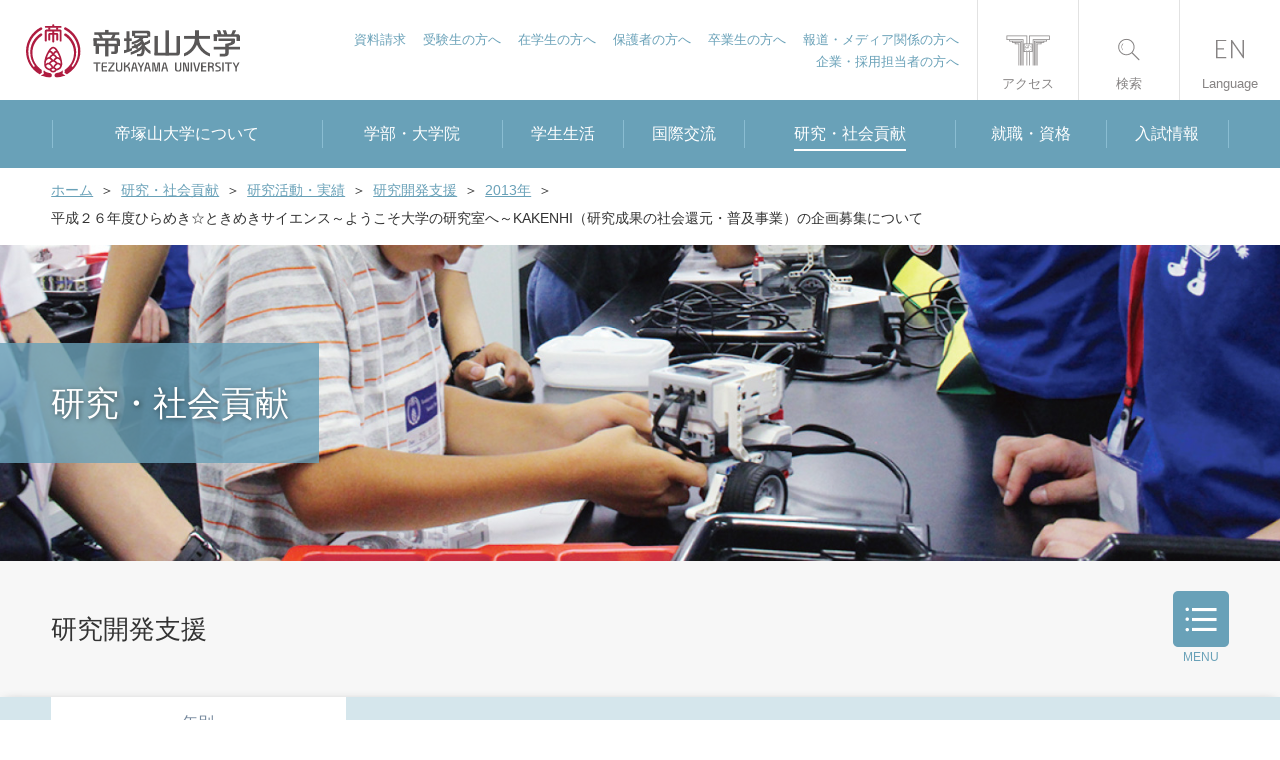

--- FILE ---
content_type: text/html; charset=UTF-8
request_url: https://www.tezukayama-u.ac.jp/social/activities/support/2013/kakenhi/
body_size: 32223
content:

<!DOCTYPE html>
<html class="no-js" lang="ja">

<head>
<!-- Google Tag Manager -->
<script>(function(w,d,s,l,i){w[l]=w[l]||[];w[l].push({'gtm.start':
new Date().getTime(),event:'gtm.js'});var f=d.getElementsByTagName(s)[0],
j=d.createElement(s),dl=l!='dataLayer'?'&l='+l:'';j.async=true;j.src=
'https://www.googletagmanager.com/gtm.js?id='+i+dl;f.parentNode.insertBefore(j,f);
})(window,document,'script','dataLayer','GTM-MZLKN4C');</script>
<!-- Google Tag Manager -->
<script>(function(w,d,s,l,i){w[l]=w[l]||[];w[l].push({'gtm.start':
new Date().getTime(),event:'gtm.js'});var f=d.getElementsByTagName(s)[0],
j=d.createElement(s),dl=l!='dataLayer'?'&l='+l:'';j.async=true;j.src=
'https://www.googletagmanager.com/gtm.js?id='+i+dl;f.parentNode.insertBefore(j,f);
})(window,document,'script','dataLayer','GTM-KJ4Q64X');</script>
<!-- End Google Tag Manager -->
<!-- End Google Tag Manager -->
  <meta http-equiv="X-UA-Compatible" content="IE=Edge">
  
<title>平成２６年度ひらめき☆ときめきサイエンス～ようこそ大学の研究室へ～KAKENHI（研究成果の社会還元・普及事業）の企画募集について :: 帝塚山大学</title>

<meta http-equiv="content-type" content="text/html; charset=UTF-8"/>
<meta name="description" content="帝塚山大学公式WEBサイト。東生駒、学園前にキャンパスをもち、6学部7学科を設置する文系総合大学です。"/>
<meta name="generator" content="Concrete CMS"/>
<meta name="msapplication-TileImage" content="https://www.tezukayama-u.ac.jp/application/files/7016/4688/5680/mstile-144x144.png"/>
<link rel="shortcut icon" href="https://www.tezukayama-u.ac.jp/application/files/3816/4688/5602/favicon.ico" type="image/x-icon"/>
<link rel="icon" href="https://www.tezukayama-u.ac.jp/application/files/3816/4688/5602/favicon.ico" type="image/x-icon"/>
<link rel="apple-touch-icon" href="https://www.tezukayama-u.ac.jp/application/files/1916/4688/5656/apple-touch-icon.png"/>
<link rel="canonical" href="https://www.tezukayama-u.ac.jp/social/activities/support/2013/kakenhi/">
<script type="text/javascript">
    var CCM_DISPATCHER_FILENAME = "/index.php";
    var CCM_CID = 23530;
    var CCM_EDIT_MODE = false;
    var CCM_ARRANGE_MODE = false;
    var CCM_IMAGE_PATH = "/updates/concrete-cms-9.4.6-remote-updater/concrete/images";
    var CCM_APPLICATION_URL = "https://www.tezukayama-u.ac.jp";
    var CCM_REL = "";
    var CCM_ACTIVE_LOCALE = "ja_JP";
    var CCM_USER_REGISTERED = false;
</script>

<link href="/updates/concrete-cms-9.4.6-remote-updater/concrete/css/fontawesome/all.css?ccm_nocache=80da3102ed8c8f12688e1d384e328bf90ab8cb07" rel="stylesheet" type="text/css" media="all">
<script type="text/javascript" src="/updates/concrete-cms-9.4.6-remote-updater/concrete/js/jquery.js?ccm_nocache=80da3102ed8c8f12688e1d384e328bf90ab8cb07"></script>
<link href="/application/files/cache/css/5ca7d1ad796bbb805d9314dc11b18ca32e7bb3b7.css?ccm_nocache=80da3102ed8c8f12688e1d384e328bf90ab8cb07" rel="stylesheet" type="text/css" media="all" data-source="/updates/concrete-cms-9.4.6-remote-updater/concrete/css/features/navigation/frontend.css?ccm_nocache=80da3102ed8c8f12688e1d384e328bf90ab8cb07 /updates/concrete-cms-9.4.6-remote-updater/concrete/css/features/imagery/frontend.css?ccm_nocache=80da3102ed8c8f12688e1d384e328bf90ab8cb07">
<link rel="stylesheet" href="/application/css/cms_original.css">  <meta http-equiv="content-type" content="text/html; charset=UTF-8" />
  
  <meta property="og:locale" content="ja_JP" />
  <meta property="og:type" content="article" />
  <meta property="og:title" content="平成２６年度ひらめき☆ときめきサイエンス～ようこそ大学の研究室へ～KAKENHI（研究成果の社会還元・普及事業）の企画募集について" />
  <meta property="og:description" content="帝塚山大学公式WEBサイト。東生駒、学園前にキャンパスをもち、6学部7学科を設置する文系総合大学です。" />
  <meta property="og:url" content="https://www.tezukayama-u.ac.jp/social/activities/support/2013/kakenhi/" />
  <meta property="og:site_name" content="実学の帝塚山大学" />
  <meta property="fb:app_id" content="" />
  <meta property="og:image" content="https://www.tezukayama-u.ac.jp/fbimg.png" />
  <meta property="og:image:width" content="1296" />
  <meta property="og:image:height" content="655" />

  <meta name="twitter:card" content="summary" />
  <meta name="twitter:description" content="帝塚山大学公式WEBサイト。東生駒、学園前にキャンパスをもち、6学部7学科を設置する文系総合大学です。" />
  <meta name="twitter:title" content="平成２６年度ひらめき☆ときめきサイエンス～ようこそ大学の研究室へ～KAKENHI（研究成果の社会還元・普及事業）の企画募集について" />
  <meta name="twitter:site" content="実学の帝塚山大学" />
  <meta name="twitter:image" content="https://www.tezukayama-u.ac.jp/twimg.png" />
  <meta name="twitter:creator" content="" />

  <!-- <link href="/updates/concrete5-8.4.3/concrete/css/font-awesome.css" rel="stylesheet" type="text/css" media="all"> -->
  <meta name="viewport" content="width=device-width, initial-scale=1.0">

  <!--任意のCSSを指定-->
  <link rel="stylesheet" href="/application/themes/basic/common/css/common.css">
  <link rel="stylesheet" href="/application/themes/basic/common/css/layout.css">

  
  <!--任意のJSを指定-->
      <script src="/application/themes/basic/common/js/common.js"></script>
  
  <link rel='stylesheet' href='/application/themes/basic/css/news.css'><script src='/application/themes/basic/js/news.js'></script>
      <!-- ページ固有CSS -->
    <!--<link rel="stylesheet" href="/application/themes/basic/common/css/common.css?ver=20200326">-->
    <!--<link rel="stylesheet" href="/application/themes/basic/common/css/layout.css?ver=20200326">-->
    <link rel="stylesheet" href="/application/themes/basic/common/css/slick.css?ver=20200326">
    <link rel="stylesheet" href="/application/themes/basic/common/css/slick-theme.css?ver=20200326">
          <link rel="stylesheet" href="/application/themes/basic/css/index/style.css?ver=20200326">
    
    <!-- ページ固有JS -->
    <script src="/application/themes/basic/common/js/slick.min.js"></script>
    <script src="/application/themes/basic/common/js/jquery.matchHeight.js"></script>
    <script src="/application/themes/basic/common/js/top.js"></script>
  </head>

<body id="social">
<!-- Google Tag Manager (noscript) -->
<noscript><iframe src="https://www.googletagmanager.com/ns.html?id=GTM-MZLKN4C"
height="0" width="0" style="display:none;visibility:hidden"></iframe></noscript>
<!-- End Google Tag Manager (noscript) -->
<!-- Google Tag Manager (noscript) -->
<noscript><iframe src="https://www.googletagmanager.com/ns.html?id=GTM-KJ4Q64X"
height="0" width="0" style="display:none;visibility:hidden"></iframe></noscript>
<!-- End Google Tag Manager (noscript) -->
  <div class="ccm-page ccm-page-id-23530 page-type-kenkyu-news page-template-kenkyu-news-detail">
    <!--【コーディング部分：START】-->
    <header id="header">
      <p id="univLogo"><a href="/"><img src="/application/themes/basic/common/img/header/h_logo.svg" alt="帝塚山大学"></a></p>

			<ul class="targetListPc2">
				<li><a href="/request/">資料請求</a></li>
				<li><a href="/admission/">受験生の方へ</a></li>
				<li><a href="/current/">在学生の方へ</a></li>
				<li><a href="/parents/">保護者の方へ</a></li>
				<li><a href="/alumni/">卒業生の方へ</a></li>
				<li><a href="/media/">報道・メディア関係の方へ</a></li>
				<li><a href="/corporation/">企業・採用担当者の方へ</a></li>
			</ul>

			<ul id="hNav">
				<li id="hNavAccess">
					<a href="/access/"><span class="txt">アクセス</span></a>
				</li>
				<li id="hNavTarget">
					<a href="javascript:void(0);" class="navToggle"><span class="txt">対象者</span></a>
					<div id="targetListPc">
						<ul class="targetListLink">
							<li><a href="/request/">資料請求</a></li>
							<li><a href="/admission/">受験生の方へ</a></li>
							<li><a href="/current/">在籍生の方へ</a></li>
							<li><a href="/parents/">保護者の方へ</a></li>
							<li><a href="/media/">報道・メディア関係の方へ</a></li>
							<li><a href="/corporation/">企業・採用担当者の方へ</a></li>
						</ul>
					</div>
				</li>
				<li id="hNavSearch">
					<a href="javascript:void(0);" class="navToggle"><span class="txt">検索</span></a>
					<div id="searchBoxWrap">
						<div id="searchBox">
							<script async src="https://cse.google.com/cse.js?cx=008788897412466578055:tter4gpkf8q"></script>
                            <div class="gcse-searchbox-only"></div>
						</div>
						<p class="closeBtnPc">閉じる</p>
					</div>
				</li>
				<li id="hNavLang">
					<a href="/english/"><span class="txt">Language</span></a>
				</li>
				<li id="hNavSpMenu" class="navToggle">
					<div id="hNavSpMenuBtn"><span></span><span></span><span></span></div>
					<span class="txt">メニュー</span>
				</li>
			</ul>    </header>
    <nav id="gNav">
      				<ul id="gNavList">
					<li id="gNavListAboutus"><a href="/aboutus/" class="noLink"><span>帝塚山大学について</span></a>
						<div class="megaNav">
							<div class="megaNavHead">
								<div class="megaNavHeadInner">
									<p class="megaNavHeadTxt"><a href="/aboutus/">帝塚山大学について一覧へ</a></p>
								</div>
							</div>
							<div class="megaNavMenu">
								<div class="megaNavMenuInner">
									<div class="megaNavMenuSec col-1">
										<div class="menu">
											<ul class="list">
												<li><a href="/aboutus/philosophy/">設立理念・教育理念</a></li>
												<li><a href="/aboutus/history/">帝塚山大学の沿革</a></li>
												<li><a href="/aboutus/message/">学長挨拶</a></li>
												<li><a href="/aboutus/mark/">学園章・校章/シンボルマーク/校歌</a></li>
												<li><a href="/aboutus/purpose/">人材養成目的・3つのポリシー</a></li>
												<li><a href="/aboutus/organization/">組織図</a></li>
												<li><a href="/aboutus/regulations/">学則</a></li>
												<li><a href="/teacher/" target="_blank">教員紹介</a></li>
												<li><a href="/aboutus/campus/">キャンパス紹介</a></li>
												<li><a href="/aboutus/effort/">教育への取り組み</a></li>
												<li><a href="/disclosure/">情報公開</a></li>
												<li><a href="/aboutus/public/">大学広報</a></li>
											</ul>
										</div>
									</div>
								</div>
							</div>
						</div>
					</li>
					<li id="gNavListFaculty"><a href="/faculty/" class="noLink"><span>学部・大学院</span></a>
						<div class="megaNav">
							<div class="megaNavHead">
								<div class="megaNavHeadInner">
									<p class="megaNavHeadTxt"><a href="/faculty/">学部・大学院一覧へ</a></p>
								</div>
							</div>
							<div class="megaNavMenu">
								<div class="megaNavMenuInner">
									<div class="megaNavMenuSec col-2">
										<p class="title">学部</p>
										<div class="menu">
											<ul class="list">
												<li><a href="/faculty/japanese_culture/">文学部 日本文化学科</a></li>
												<li><a href="/faculty/keizaikeiei/">経済経営学部 経済経営学科</a></li>
												<li><a href="/faculty/law/">法学部 法学科</a></li>
												<li><a href="/faculty/psychology_welfare/">心理学部 心理学科</a></li>
												
												<li><a href="/faculty/food_nutrition/">現代生活学部 食物栄養学科</a></li>
												<li><a href="/faculty/living_space_design/">現代生活学部 居住空間デザイン学科</a></li>
												<li><a href="/faculty/child_education/">教育学部 こども教育学科</a></li>
											</ul>
										</div>
									</div>
									<div class="megaNavMenuSec col-2">
										<p class="title">大学院</p>
										<div class="menu">
											<ul class="list">
												<li><a href="/faculty/graduate/japanese/">人文科学研究科日本伝統文化専攻</a></li>
												<li><a href="/faculty/graduate/psychology/">心理科学研究科心理科学専攻</a></li>
											</ul>
										</div>
									</div>
								</div>
							</div>
						</div>
					</li>
					<li id="gNavListCampuslife"><a href="/campuslife/" class="noLink"><span>学生生活</span></a>
						<div class="megaNav">
							<div class="megaNavHead">
								<div class="megaNavHeadInner">
									<p class="megaNavHeadTxt"><a href="/campuslife/">学生生活一覧へ</a></p>
								</div>
							</div>
							<div class="megaNavMenu">
								<div class="megaNavMenuInner">
									<div class="megaNavMenuSec col-1">
										<div class="menu">
											<ul class="list">
												<li><a href="/campuslife/club/">学生会・クラブ＆サークル</a></li>
												<li><a href="/campuslife/guides/">学生生活ガイド</a></li>
												<li><a href="/campuslife/system/">学生生活と健康</a></li>
												<li><a href="/campuslife/fee/">学費・奨学金について</a></li>
												<li><a href="/campuslife/activities/">課外活動</a></li>
												<li><a href="/campuslife/application/">証明書発行・各種申請・問い合わせ先</a></li>
												<li><a href="/campuslife/support/">学びサポート</a></li>
												<li><a href="/campuslife/calendar/">学年暦</a></li>
												<li><a href="/campuslife/events/">大学祭･新入生歓迎会</a></li>
												<li><a href="/campuslife/faq/">よくある質問</a></li>
												<li><a href="/campuslife/international/">国際交流・海外留学について</a></li>
											</ul>
										</div>
									</div>
								</div>
							</div>
						</div>
					</li>
					<li id="gNavListInternational"><a href="/international/" class="noLink"><span>国際交流</span></a>
						<div class="megaNav">
							<div class="megaNavHead">
								<div class="megaNavHeadInner">
									<p class="megaNavHeadTxt"><a href="/international/">国際交流一覧へ</a></p>
								</div>
							</div>
							<div class="megaNavMenu">
								<div class="megaNavMenuInner">
									<div class="megaNavMenuSec col-1">
										<div class="menu">
											<ul class="list">
												<li><a href="/international/abroad/">海外への留学</a></li>
												<li><a href="/international/japan/">海外からの留学</a></li>
												<li><a href="/international/calendar/">年中行事</a></li>
												<li><a href="/international/usage/">学生生活課（国際交流）の利用方法</a></li>
											</ul>
										</div>
									</div>
								</div>
							</div>
						</div>
					</li>
					<li id="gNavListSocial"><a href="/social/" class="noLink"><span>研究・社会貢献</span></a>
						<div class="megaNav">
							<div class="megaNavHead">
								<div class="megaNavHeadInner">
									<p class="megaNavHeadTxt"><a href="/social/">研究・社会貢献一覧へ</a></p>
								</div>
							</div>
							<div class="megaNavMenu">
								<div class="megaNavMenuInner">
									<div class="megaNavMenuSec col-1">
										<div class="menu">
											<ul class="list">
												<li><a href="/teacher/search_keyword.php" target="_blank">教員紹介データベース</a></li>
												<li><a href="/teacher/genre.html" target="_blank">研究分野から探せる本学教員リスト</a></li>
												<li><a href="/social/activities/">研究活動・実績</a></li>
												<li><a href="/social/cooperation/">社会連携</a></li>
												<li><a href="/social/lectures/">公開講座</a></li>
												<li><a href="/social/opportunities/">科目等履修生・聴講生</a></li>
												<li><a href="/social/re_learning/">社会人の学び直し</a></li>
												<li><a href="/social/care_center/">こころのケアセンター</a></li>
												<li><a href="/social/childcare_support/">子育て支援センター</a></li>
												<li><a href="/social/institute/">研究所・博物館・附属施設</a></li>
												<li><a href="/sdgs/" target="_blank">帝塚山大学のSDGs</a></li>
											</ul>
										</div>
									</div>
								</div>
							</div>
						</div>
					</li>
					<li id="gNavListCareer"><a href="/career/" class="noLink"><span>就職・資格</span></a>
						<div class="megaNav">
							<div class="megaNavHead">
								<div class="megaNavHeadInner">
									<p class="megaNavHeadTxt"><a href="/career/">就職・資格一覧へ</a></p>
								</div>
							</div>
							<div class="megaNavMenu">
								<div class="megaNavMenuInner">
									<div class="megaNavMenuSec col-1">
										<div class="menu">
											<ul class="list">
												<li><a href="/career/current/">在学生の方へ</a></li>
												<li><a href="/career/parents/">父母等の方へ</a></li>
												<li><a href="/career/alumni/">卒業生の方へ</a></li>
												<li><a href="/career/corporation/">企業・採用担当者の方へ</a></li>
												<li><a href="/career/design/">キャリアデザイン</a></li>
												<li><a href="/career/internships/">インターンシップ</a></li>
												<li><a href="/career/employment/">就職支援</a></li>
												<li><a href="/career/date/">就職データ</a></li>
												<li><a href="/career/qualification/">資格取得支援</a></li>
												<li><a href="/career/career_center/">キャリアセンターについて</a></li>
											</ul>
										</div>
									</div>
								</div>
							</div>
						</div>
					</li>
					<li id="gNavListAdmission"><a href="/admission/"><span>入試情報</span></a></li>
				</ul>
				<div id="targetListSp">
					<p class="targetListTtl">対象者</p>
					<ul class="targetListLink">
						<li><a href="/admission/">受験生の方へ</a></li>
						<li><a href="/current/">在籍生の方へ</a></li>
						<li><a href="/parents/">保護者の方へ</a></li>
						<li><a href="/alumni/">卒業生の方へ</a></li>
						<li><a href="/public/">一般の方へ</a></li>
						<li><a href="/corporation/">企業・採用担当者の方へ</a></li>
					</ul>
					<ul class="targetListLinkSub">
						<li><a href="/english/">English</a></li>
						<li><a href="/request/">資料請求</a></li>
						<li><a href="/contact/">お問い合わせ</a></li>
					</ul>
					<p class="closeBtnPc">閉じる</p>
				</div>    </nav>


          <ul id="breadcrumbs">
        

    <li><a href="https://www.tezukayama-u.ac.jp/" target="_self">ホーム</a></li><li><a href="https://www.tezukayama-u.ac.jp/social/" target="_self">研究・社会貢献</a></li><li><a href="https://www.tezukayama-u.ac.jp/social/activities/" target="_self">研究活動・実績</a></li><li><a href="https://www.tezukayama-u.ac.jp/social/activities/support/" target="_self">研究開発支援</a></li><li><a href="https://www.tezukayama-u.ac.jp/social/activities/support/2013/" target="_self">2013年</a></li><li class="active">平成２６年度ひらめき☆ときめきサイエンス～ようこそ大学の研究室へ～KAKENHI（研究成果の社会還元・普及事業）の企画募集について</li>
      </ul>
    
<div id="ttlMainV" class="reg">
   <p class="mainTtl" style="padding-left: 86px;">研究・社会貢献</p>
</div>
<section id="categoryMenuWrap">
    <div id="categoryMenu">
        <div class="contIn">
            <p class="h01Ttl">研究開発支援</p>
                        <p id="categoryMenuBtn">MENU</p>
        </div>
    </div>
    <div id="categoryMenCont">
        <div class="contIn">
                        <p class="categoryMenTtl"><a href="/social/">研究・社会貢献</a></p>
            					<ul class="thirdList">
						<li><a href="/social/activities/">研究活動・実績</a></li>
						<li><a href="/social/cooperation/">社会連携</a></li>
						<li><a href="/social/lectures/">公開講座</a></li>
						<li><a href="/social/opportunities/">科目等履修生・聴講生</a></li>
						<li><a href="/social/re_learning/">社会人の学び直し</a></li>
						<li><a href="/social/care_center/">こころのケアセンター</a></li>
						<li><a href="/social/childcare_support/">子育て支援センター</a></li>
						<li><a href="/social/institute/">研究所・博物館・附属施設</a></li>
					</ul>        </div>
    </div>
</section>

<div id="contents">
    

        <nav id="newsNav">
        <ul class="newsNav-list">
            <li class="newsNav-item">
                                    <p class="newsNav-btn">年別</p>
                                    <div class="newsNav-menu">
                    <ul id="yearsNav" class="inner">
                        
                                                    <li><a href="https://www.tezukayama-u.ac.jp/social/activities/support/2023/">2023年</a></li>
                                                        <li><a href="https://www.tezukayama-u.ac.jp/social/activities/support/2022/">2022年</a></li>
                                                        <li><a href="https://www.tezukayama-u.ac.jp/social/activities/support/2021/">2021年</a></li>
                                                        <li><a href="https://www.tezukayama-u.ac.jp/social/activities/support/2020/">2020年</a></li>
                                                        <li><a href="https://www.tezukayama-u.ac.jp/social/activities/support/2019/">2019年</a></li>
                                                        <li><a href="https://www.tezukayama-u.ac.jp/social/activities/support/2018/">2018年</a></li>
                                                        <li><a href="https://www.tezukayama-u.ac.jp/social/activities/support/2017/">2017年</a></li>
                                                        <li><a href="https://www.tezukayama-u.ac.jp/social/activities/support/2016/">2016年</a></li>
                                                        <li><a href="https://www.tezukayama-u.ac.jp/social/activities/support/2015/">2015年</a></li>
                                                        <li><a href="https://www.tezukayama-u.ac.jp/social/activities/support/2014/">2014年</a></li>
                                                        <li><a href="https://www.tezukayama-u.ac.jp/social/activities/support/2013/">2013年</a></li>
                                                        <li><a href="https://www.tezukayama-u.ac.jp/social/activities/support/2012/">2012年</a></li>
                                                        <li><a href="https://www.tezukayama-u.ac.jp/social/activities/support/2011/">2011年</a></li>
                                                        <li><a href="https://www.tezukayama-u.ac.jp/social/activities/support/2010/">2010年</a></li>
                                                                        </ul>
                </div>
            </li>
        </ul>
    </nav>
    
    
    <div class="contIn">
        <article id="newsDetail" class="category-">
            <div class="newsDetail-head">
                <p class="news-date">2013年11月26日</p>
            </div>
            <h1 class="newsDetail-title">平成２６年度ひらめき☆ときめきサイエンス～ようこそ大学の研究室へ～KAKENHI（研究成果の社会還元・普及事業）の企画募集について</h1>
            <div class="newsDetail-content">
                                        

    <p>応募期間：平成２６年１月１４日(火)～１月１６日（木)　担当：<span style="color: #333333; font-family: メイリオ, meiryo, verdana, 'ＭＳ Ｐゴシック', Osaka, 'ヒラギノ角ゴ Pro W3'; line-height: 17.90625px;">独立行政法人　日本学術振興会研究事業部　研究助成第二課　企画・調整係　URL:<a href="http://www.jsps.go.jp/hirameki/boshu.html">http://www.jsps.go.jp/hirameki/boshu.html</a></span></p>

                                                     

                
            </div>
            

    <div class="newsDetail-nav">
            <p class="prev"><a href="https://www.tezukayama-u.ac.jp/social/activities/support/2013/post_59/">前の記事へ</a></p>
                <p class="next"><a href="https://www.tezukayama-u.ac.jp/social/activities/support/2013/post_60/">次の記事へ</a></p>
        </div>
<!--
<div class="toparent">    
            <p class="parent"><a href="https://www.tezukayama-u.ac.jp/social/activities/support/2013/">上へ</a></p>
    </div>
-->

        </article>
    </div>
</div>

  <!-- #footer_area -->
  <footer id="footer_area">
    <ul id="fBnr">
      <li><a href="/request/">資料請求</a></li>
      <!--<li><a href="https://www.univ-jp.com/tezukayama/top/" target="_blank">インターネット出願</a></li>-->
      <li><a href="/campuslife/application/">各証明書の発行・お問合せ</a></li>
      <li><a href="/employment/">教員・職員採用情報</a></li>
      <li><a href="/sitemap/">サイトマップ</a></li>
    </ul>
    <ul id="fSns" style="display: none;">
      <li><a href="#"><span class="ic"><img src="/application/themes/basic/common/img/footer/ic_facebook.png" alt="Facebook"></span><span class="txt">Facebook 公式アカウント</span></a></li>
      <li><a href="#"><span class="ic"><img src="/application/themes/basic/common/img/footer/ic_yoube.png" alt="YouTube"></span><span class="txt">YouTube 公式アカウント</span></a></li>
      <!--<li><a href="#"><span class="ic"><img src="/application/themes/basic/common/img/footer/ic_instagram.png" alt="Instagram"></span><span class="txt">Instagram 公式アカウント</span></a></li>-->
    </ul>
    <ul id="fLinks">
      <li><a href="/contact/">お問い合わせ</a></li>
      <li><a href="/disclosure/">情報公開</a></li>
      <li><a href="/privacy/">個人情報保護方針</a></li>
      <li><a href="/sitepolicy/">サイトポリシー</a></li>
      <!--<li><a href="/current/">学内向け</a></li>-->
      <!--<li><a href="/links/">関連施設</a></li>-->
    </ul>
    <div id="fLogoAdd">
      <p id="fLogo"><a href="/"><img src="/application/themes/basic/common/img/header/h_logo.svg" alt="帝塚山大学"></a></p>
      <dl class="fAddress">
        <dt>東生駒キャンパス</dt>
        <dd>〒631-8501 奈良市帝塚山7-1-1<br>TEL：0742-48-9122</dd>
      </dl>
      <dl class="fAddress">
        <dt>学園前キャンパス</dt>
        <dd>〒631-8585 奈良市学園南3-1-3<br>TEL：0742-41-4716</dd>
      </dl>
    </div>
    <div id="fRelateArea" class="clearfix">
      <dl class="relateSet">
        <dt>研究所・博物館・図書館</dt>
        <dd>
          <ul>
            <li><a href="/social/institute/arch/">考古学研究所</a></li>
            <li><a href="/social/institute/business_economics/">経済経営研究所</a></li>
            <li><a href="https://www.tezukayama-u.ac.jp/GEIBUN/" target="_blank">奈良学総合文化研究所</a></li>
            <!--<li><a href="https://www.tezukayama-u.ac.jp/KANKYO/" target="_blank">人間環境科学研究所</a></li>-->
            <li><a href="/museum/" target="_blank">附属博物館</a></li>
            <li><a href="https://www.tezukayama-u.ac.jp/social/care_center.html">こころのケアセンター</a></li>
            <li><a href="https://www.tezukayama-u.ac.jp/social/childcare_support/">子育て支援センター</a></li>
            <li><a href="/library/" target="_blank">図書館</a></li>
          </ul>
        </dd>
      </dl>
      <dl class="relateSet">
        <dt>帝塚山学園関連</dt>
        <dd>
          <ul>
            <li><a href="https://tezukayamagakuen.jp/" target="_blank">学校法人 帝塚山学園</a></li>
            <li><a href="https://www.tezukayama-k.jp/2years/" target="_blank">帝塚山2歳児教育</a></li>
            <li><a href="https://www.tezukayama-k.jp/" target="_blank">帝塚山幼稚園</a></li>
            <li><a href="https://www.tezukayama-e.ed.jp/" target="_blank">帝塚山小学校</a></li>
            <li><a href="https://www.tezukayama-h.ed.jp/" target="_blank">帝塚山中学校･高等学校</a></li>
            <li><a href="https://www.tez-dousou.net/" target="_blank">同窓会　わかみどり会</a></li>
            <li><a href="https://tezukayama-u-familyclub.com/" target="_blank">ファミリークラブ</a></li>
            <li><a href="https://tezukayama-u-kouenkai.com/" target="_blank">後援会</a></li>
            <li><a href="https://www.tezukayamatandai.com/" target="_blank">短大同窓会　あかねぐも</a></li>
          </ul>
        </dd>
      </dl>
      <dl class="relateSet">
        <dt>学内向けほか</dt>
        <dd>
          <ul>
            <li><a href="https://tales.tezukayama-u.ac.jp" target="_blank">e-ラーニング TALES</a></li>
            <li><a href="https://ictc.tezukayama-u.ac.jp/" target="_blank">情報教育研究センター</a></li>
            <li><a href="https://csweb.tezukayama-u.ac.jp/campusweb/" target="_blank">キャンパススクエア</a></li>
	    <li><a href="https://attend.tezukayama-u.ac.jp/campusaa/" target="_blank">出席登録専用</a></li>
            <li class="noWin"><a href="/career/employment/navi_system/">求人NAVIシステム</a></li>
            <li><a href="https://csweb.tezukayama-u.ac.jp/campusweb/campussquare.do?_flowId=SBW8601400-flow" target="_blank">シラバス</a></li>
            <li><a href="https://mail.google.com/a/tezukayama-u.ac.jp" target="_blank">帝塚山大学（Gmail）</a></li>
            <li><a href="https://www.univnet-nara.com/" target="_blank">奈良県大学連合</a></li>
          </ul>
        </dd>
      </dl>
    </div>

    <p id="copyright">&copy; Tezukayama University</p>
    <p class="pageTop"><a href="#">ページのトップへ</a></p>
  </footer>
  <!--// #footer_area -->
  <!-- 【コーディング部分：END】 -->
  </div>
  <script type="text/javascript" src="/application/files/cache/js/044999977a9aba2d50f97ee8981bbba8ef6d45e1.js?ccm_nocache=80da3102ed8c8f12688e1d384e328bf90ab8cb07" data-source="/updates/concrete-cms-9.4.6-remote-updater/concrete/js/features/navigation/frontend.js?ccm_nocache=80da3102ed8c8f12688e1d384e328bf90ab8cb07 /updates/concrete-cms-9.4.6-remote-updater/concrete/js/features/imagery/frontend.js?ccm_nocache=80da3102ed8c8f12688e1d384e328bf90ab8cb07"></script>
  <!-- /.ccm-page -->
  <script type="text/javascript">
var gaJsHost = (("https:" == document.location.protocol) ? "https://ssl." : "http://www.");
document.write(unescape("%3Cscript src='" + gaJsHost + "google-analytics.com/ga.js' type='text/javascript'%3E%3C/script%3E"));
</script>
<script type="text/javascript">
try {
var pageTracker = _gat._getTracker("UA-689861-23");
pageTracker._setDomainName(".tezukayama-u.ac.jp");
pageTracker._trackPageview();
}catch(err) {}
</script>

<script>
  (function(i,s,o,g,r,a,m){i['GoogleAnalyticsObject']=r;i[r]=i[r]||function(){
  (i[r].q=i[r].q||[]).push(arguments)},i[r].l=1*new Date();a=s.createElement(o),
  m=s.getElementsByTagName(o)[0];a.async=1;a.src=g;m.parentNode.insertBefore(a,m)
  })(window,document,'script','//www.google-analytics.com/analytics.js','ga');

  ga('create', 'UA-53305928-1', 'auto');
  ga('send', 'pageview');

</script>

<script language="JavaScript" type="text/javascript" src="//o.advg.jp/ojs?aid=7440&pid=1" charset="UTF-8">
</script>
<noscript>
<iframe src="//o.advg.jp/oif?aid=7440&pid=1" width="1" height="1">
</iframe>
</noscript>
  </body>

  </html>

--- FILE ---
content_type: text/css
request_url: https://www.tezukayama-u.ac.jp/application/themes/basic/css/news.css
body_size: 18151
content:
@charset "utf-8";

/* ========================================================================== */
/* ================================ NEWS ================================ */
/* ========================================================================== */
@media print, screen and (min-width: 769px) {
  #contents {
    padding: 0 0 65px 0 !important;
  }

  #aboutus #contents {
    padding: 65px 0 !important;
  }

}

@media screen and (max-width: 768px) {
  #contents {
    padding: 0 0 8% 0 !important;
  }

  #aboutus #contents {
    padding: 8% 0 !important;
  }


}

/* ナビ
======================================== */
#newsNav {
  position: relative;
  background-color: rgba(172, 205, 217, 0.5);
}

.newsNav-list {
  display: flex;
}

.newsNav-item {
  width: 25%;
}

.newsNav-item:not(:first-child) {
  border-left: 1px solid #d9e6ec;
}

.newsNav-btn {
  display: flex;
  justify-content: center;
  align-items: center;
  position: relative;
  height: 100%;
  color: #76899d;
  text-align: center;
  background-color: #fff;
}

.newsNav-btn::after {
  content: '';
  display: inline-block;
  position: absolute;
  border-right: solid 1px #69a1b8;
  border-bottom: solid 1px #69a1b8;
  transform: rotate(45deg) translateX(-50%);
}

.newsNav-menu {
  position: absolute;
  top: 100%;
  left: 0;
  width: 100%;
  background-color: #69a1b8;
  z-index: 2;
}

#categoryNav {
  display: flex;
  flex-wrap: wrap;
}

#categoryNav>li a {
  display: flex;
  align-items: center;
  height: 100%;
  color: #fff;
  text-decoration: none;
  background-repeat: no-repeat;
}

.categoryNav-info a {
  background-color: #9e2d2d;
  background-image: url("/application/themes/basic/img/news/ic_info.png");
}

.categoryNav-press a {
  background-color: #795795;
  background-image: url("/application/themes/basic/img/news/ic_press.png");
}

.categoryNav-admission a {
  background-color: #4289c5;
  background-image: url("/application/themes/basic/img/news/ic_admission.png");
}

.categoryNav-event a {
  background-color: #619181;
  background-image: url("/application/themes/basic/img/news/ic_event.png");
}

.categoryNav-club a {
  background-color: #bf732f;
  background-image: url("/application/themes/basic/img/news/ic_club.png");
}

#tagNav {
  display: flex;
  flex-wrap: wrap;
}

#tagNav>li a {
  display: block;
  color: #69a1b8 !important;
  line-height: 1;
  text-decoration: none !important;
  background-image: url(/application/themes/basic/img/news/ic_tag.png);
  background-repeat: no-repeat;
  background-color: #fff;
}

#facilityNav>dl dt {
  color: #fff;
  text-align: center;
  background-color: #54869b;
}

#facilityNav>dl dd a {
  position: relative;
  color: #fff;
  text-decoration: none;
}

#facilityNav>dl dd a::before {
  content: '';
  display: block;
  position: absolute;
  top: 50%;
  left: 0;
  transform: translateY(-50%);
  width: 0;
  height: 0;
  border-style: solid;
  border-width: 6px 0 6px 5px;
  border-color: transparent transparent transparent #fff;
}

#yearsNav {
  display: flex;
  flex-wrap: wrap;
}

#yearsNav>li a {
  position: relative;
  color: #fff;
  text-decoration: none;
}

#yearsNav>li a::before {
  content: '';
  display: block;
  position: absolute;
  top: 50%;
  left: 0;
  transform: translateY(-50%);
  width: 0;
  height: 0;
  border-style: solid;
  border-width: 6px 0 6px 5px;
  border-color: transparent transparent transparent #fff;
}

/* SP/Tablet */
@media screen and (max-width: 768px) {
  #newsNav {
    box-shadow: 0px 0px 10px -5px #999;
    margin-bottom: 10px;
  }

  .newsNav-btn {
    font-size: 1.2rem;
    line-height: 1.2;
    padding: 10px 5px 22px;
  }

  .newsNav-btn.active {
    color: #fff;
    background-color: #69a1b8;
  }

  .newsNav-btn::after {
    bottom: 5px;
    left: 50%;
    width: 10px;
    height: 10px;
  }

  .newsNav-btn.active::after {
    bottom: 0;
    border-right: none;
    border-bottom: none;
    border-top: solid 1px #fff;
    border-left: solid 1px #fff;
  }

  .newsNav-menu {
    visibility: hidden;
    opacity: 0;
    transition: all .3s ease-in;
  }

  .newsNav-menu.active {
    visibility: visible;
    opacity: 1;
  }

  .newsNav-menu .inner {
    padding: 4% 3%;
  }

  #categoryNav>li {
    width: 48.5%;
  }

  #categoryNav>li:nth-of-type(2n) {
    margin-left: 3%;
  }

  #categoryNav>li:nth-of-type(n+3) {
    margin-top: 3%;
  }

  #categoryNav>li a {
    font-size: 1.3rem;
    padding: 10px 10px 10px 45px;
    background-position: left 10px center;
    background-size: 25px 25px;
  }

  #tagNav {
    margin-top: -10px;
  }

  #tagNav>li {
    margin: 10px 7px 0 0;
  }

  #tagNav>li a {
    font-size: 1.3rem;
    padding: 8px 10px 7px 30px;
    border-radius: 3em;
    background-position: left 10px center;
    background-size: 16px 16px;
  }

  #facilityNav>dl:not(:last-child) {
    margin-bottom: 15px;
  }

  #facilityNav>dl dt {
    font-size: 1.4rem;
    padding: 5px;
    margin-bottom: 10px;
  }

  #facilityNav>dl dd:not(:last-child) {
    margin-bottom: 15px;
  }

  #facilityNav>dl dd a {
    font-size: 1.3rem;
    padding-left: 12px;
  }

  #yearsNav>li {
    width: 50%;
  }

  #yearsNav>li a {
    font-size: 1.3rem;
    padding-left: 12px;
  }
}

#categoryNav>li.disNone {
  display: none;
}

/* PC */
@media print, screen and (min-width:769px) {
  #newsNav {
    box-shadow: 0px 0px 10px -5px #999;
    margin-bottom: 50px;
  }

  .newsNav-list {
    width: 92%;
    max-width: 1180px;
    margin: 0 auto;
  }

  .newsNav-btn {
    padding: 12px 10px;
  }

  .newsNav-btn::after {
    top: 45%;
    right: 20px;
    width: 10px;
    height: 10px;
  }

  .newsNav-item:hover .newsNav-btn {
    color: #fff;
    background-color: #69a1b8;
  }

  .newsNav-item:hover .newsNav-btn::after {
    top: 52%;
    border-right: none;
    border-bottom: none;
    border-top: solid 1px #fff;
    border-left: solid 1px #fff;
  }

  .newsNav-menu {
    visibility: hidden;
    opacity: 0;
    transition: all .3s ease-in;
  }

  .newsNav-item:hover .newsNav-menu {
    visibility: visible;
    opacity: 1;
  }

  .newsNav-menu .inner {
    width: 92%;
    max-width: 1180px;
    margin: 0 auto;
    padding: 30px 0;
  }

  #categoryNav>li {
    width: 19.237288135%;
  }

  #categoryNav>li:nth-of-type(n+2) {
    margin-left: 0.95338983%;
  }

  #categoryNav>li a {
    font-size: 1.5rem;
    padding: 20px 10px 20px 70px;
    background-position: left 10px center;
  }

  #tagNav {
    margin-top: -10px;
  }

  #tagNav>li {
    margin: 10px 7px 0 0;
  }

  #tagNav>li a {
    font-size: 1.5rem;
    padding: 10px 15px 8px 35px;
    border-radius: 3em;
    background-position: left 12px center;
    background-size: 16px 16px;
  }

  #facilityNav {
    display: flex;
    justify-content: space-between;
  }

  #facilityNav>dl {
    width: 49.5%;
  }

  #facilityNav>dl dt {
    font-size: 1.5rem;
    padding: 5px;
    margin-bottom: 10px;
  }

  #facilityNav>dl dd:not(:last-child) {
    margin-bottom: 20px;
  }

  #facilityNav>dl dd a {
    font-size: 1.5rem;
    padding-left: 12px;
  }

  #yearsNav>li {
    margin-right: 25px;
  }

  #yearsNav>li a {
    font-size: 1.5rem;
    padding-left: 12px;
  }
}


/* 共通
======================================== */
.news-category {
  display: inline-block;
  color: #fff;
  background-color: #ccc;
}

.category-info .news-category {
  background-color: #9e2d2d;
}

.category-admission .news-category {
  background-color: #4289c5;
}

.category-event .news-category {
  background-color: #619181;
}

.category-club .news-category {
  background-color: #bf732f;
}

.category-press .news-category {
  background-color: #795795;
}

.news-tagList {
  display: flex;
  flex-wrap: wrap;
}

.news-tag a {
  display: block;
  color: #333;
  line-height: 1;
  text-decoration: none !important;
  border: 1px solid #dcdcdc;
  background-image: url("/application/themes/basic/img/news/ic_tag.png");
  background-repeat: no-repeat;
}

/* SP/Tablet */
@media screen and (max-width: 768px) {
  .news-date {
    font-size: 1.4rem;
  }

  .news-category {
    font-size: 1rem;
    padding: 4px 7px 2px;
  }

  .news-tag {
    margin: 8px 5px 0 0;


  }

  .news-tag a {
    font-size: 1.2rem;
    padding: 7px 10px 6px 30px;
    border-radius: 3em;
    background-position: left 10px center;
    background-size: 16px 16px;
  }
}

/* PC */
@media print, screen and (min-width:769px) {
  .news-date {
    font-size: 1.5rem;
  }

  .news-category {
    font-size: 1.3rem;
    padding: 4px 10px 2px;
  }

  .news-tag {
    margin: 10px 7px 0 0;
  }

  .news-tag a {
    font-size: 1.3rem;
    padding: 8px 10px 7px 30px;
    border-radius: 3em;
    background-position: left 10px center;
    background-size: 16px 16px;
  }
}


/* INDEX
======================================== */
.newsIndex-item a {
  color: #333 !important;
  text-decoration: none !important;
}

.newsIndex-thumb {
  position: relative;
  background-color: #f3f3f3;
  overflow: hidden;
}

.newsIndex-thumb::before {
  content: '';
  display: block;
  padding-top: 71.428571428%;
}

.newsIndex-thumb img {
  position: absolute;
  top: 50%;
  left: 50%;
  transform: translate(-50%, -50%);
  width: 100%;
  height: 100%;
  object-fit: contain;
}

.newsIndex-head {
  display: flex;
  justify-content: space-between;
  align-items: center;
}

.newsIndex-title {
  font-weight: bold;
}

.newsIndex-pagenav {
  display: flex;
  flex-wrap: wrap;
  justify-content: center;
}

.newsIndex-pagenav a,
.newsIndex-pagenav span {
  display: inline-block;
  color: #666;
  line-height: 1;
  vertical-align: middle;
}

.newsIndex-pagenav a {
  text-align: center;
  border: 1px solid #dcdcdc;
  border-radius: 5px;
  text-decoration: none !important;
}

.newsIndex-pagenav .current {
  color: #fff;
  background-color: #69a1b8;
  border-color: #69a1b8;
}

.newsIndex-pagenav .next,
.newsIndex-pagenav .prev {
  color: #fff;
  background-color: #666;
  border-color: #666;
}

/* SP/Tablet */
@media screen and (max-width: 768px) {
  .newsIndex-item {
    padding: 5% 4%;
    border-bottom: 1px solid #dcdcdc;
  }

  .newsIndex-thumb {
    margin-bottom: 12px;
  }

  .newsIndex-head {
    margin-bottom: 10px;
  }

  .newsIndex-title {
    line-height: 1.4;
    margin-bottom: 5px;
  }

  .newsIndex-pagenav {
    margin-top: 30px;
  }

  .newsIndex-pagenav a,
  .newsIndex-pagenav span {
    padding: 8px 0;
    margin: 0 4px;
  }

  .newsIndex-pagenav a {
    width: 30px;
    font-size: 1.2rem;
  }
}

/* PC */
@media print, screen and (min-width:769px) {
  #newsIndex {
    max-width: 1180px;
    width: 92%;
    margin: 0 auto;
  }

  .newsIndex-list {
    display: flex;
    flex-wrap: wrap;
  }

  .newsIndex-item {
    width: 29.661016949%;
  }

  .newsIndex-item:not(:nth-of-type(3n+1)) {
    margin-left: 5.508474576%;
  }

  .newsIndex-item:nth-of-type(n+4) {
    margin-top: 4%;
  }

  .newsIndex-thumb {
    margin-bottom: 20px;
  }

  .newsIndex-head {
    margin-bottom: 15px;
  }

  .newsIndex-title {
    font-size: 1.7rem;
    line-height: 1.4;
    margin-bottom: 5px;
  }

  .newsIndex-pagenav {
    margin-top: 70px;
  }

  .newsIndex-pagenav a,
  .newsIndex-pagenav span {
    padding: 10px 0;
    margin: 0 4px;
  }

  .newsIndex-pagenav a {
    width: 36px;
    font-size: 1.4rem;
  }
}


/* 詳細
======================================== */
#newsDetail {
  max-width: 960px;
  margin: 65px auto;
}

.newsDetail-head {
  display: flex;
  align-items: center;
}

.newsDetail-head .news-date {
  background-image: url("/application/themes/basic/img/news/ic_date.png");
  background-repeat: no-repeat;
  background-position: left center;
  background-size: 18px 18px;
}

.newsDetail-title {
  font-weight: bold;
}

.newsDetail-content .img-figure {
  display: table;
  width: 100%;
  margin: 0 auto;
}

.newsDetail-content .img-photo {
  margin-bottom: 0 !important;
  text-align: center;
}

.newsDetail-content .img-caption {
  display: table-caption;
  caption-side: bottom;
  width: auto;
  text-align: center;
  margin-top: -1px;
}

.newsDetail-content .flexwrapw .img-caption {
  background-color: #f1f1f1;
}

.newsDetail-content .mainpic .img-photo {
  text-align: center;
}

.newsDetail-content .mainpic .img-caption {
  background-color: #fff;
}

.newsDetail-nav {
  display: flex;
  justify-content: space-between;
  border-top: 1px solid #ececec;
  border-bottom: 1px solid #ececec;
}

.newsDetail-nav .prev a,
.newsDetail-nav .next a {
  position: relative;
  color: #333;
  text-decoration: none !important;
}

.newsDetail-nav .prev a::before,
.newsDetail-nav .prev a::after,
.newsDetail-nav .next a::before,
.newsDetail-nav .next a::after {
  content: '';
  display: inline-block;
}

.newsDetail-nav .prev a::before,
.newsDetail-nav .next a::after {
  background-color: #78aabf;
  vertical-align: middle;
}

.newsDetail-nav .prev a::after,
.newsDetail-nav .next a::before {
  position: absolute;
  top: 50%;
}

.newsDetail-nav+.next {
  width: 100%;
  text-align: right;
}

#newsDetail table {
  width: 100%;
}

#newsDetail th, #newsDetail td,
.cke_wysiwyg_div td, .cke_wysiwyg_div th {
  border: 1px solid #585858;
  padding: 5px 10px;
}

#newsDetail th,
.cke_wysiwyg_div th {
  background-color: #f6f6f9;
  font-weight: bold;
  text-align: center;
}

#newsDetail strong {
  font-weight: bold;
}

#newsDetail b {
  font-weight: bold;
}

#newsDetail em,
.cke_wysiwyg_div em {
  font-style: italic;
  font-family: "Hiragino Kaku Gothic Pro", "ヒラギノ角ゴ Pro W3", "ＭＳ Ｐゴシック", "Helvetica Neue", "Helvetica", "Arial", sans-serif;
}

#newsDetail sub {
  vertical-align: super;
  font-size: 14px;
}

#newsDetail sup {
  vertical-align: sub;
  font-size: 14px;
}

#newsDetail ol,
.cke_wysiwyg_div ol {
  list-style-type: decimal;
  padding-left: 20px;
  margin-bottom: 40px;
}

#newsDetail ul,
.cke_wysiwyg_div ul {
  list-style-type: disc;
  padding-left: 20px;
  margin-bottom: 40px;
}

#newsDetail ul.news-tagList{
  list-style-type: none;
  padding-left: 0;
  margin-bottom: 0;
}

/* SP/Tablet */
@media screen and (max-width: 768px) {
  #newsDetail {
    margin: 8% auto;
  }

  .newsDetail-head {
    margin-bottom: 10px;
  }

  .newsDetail-head .news-date {
    padding-left: 25px;
    margin-right: 15px;
  }

  .newsDetail-title {
    font-size: 1.6rem;
    line-height: 1.6;
    margin-bottom: 5px;
  }

  .newsDetail-content {
    margin-top: 25px;
  }

  .newsDetail-content .img-figure:not(:last-child) {
    margin-bottom: 20px;
  }

  .newsDetail-content p:not(:last-child) {
    margin-bottom: 20px;
  }

  .newsDetail-content .row:not(:last-child) {
    margin-bottom: 20px;
  }

  .newsDetail-content .col-2:not(:last-child) {
    margin-bottom: 20px;
  }

  .newsDetail-content .img-caption {
    font-size: 1.4rem;
    padding: 6px 10px;
  }

  .newsDetail-nav {
    padding: 5px 0;
    margin-top: 30px;
  }

  .newsDetail-nav .prev a::before {
    width: 34px;
    height: 34px;
    margin-right: 10px;
  }

  .newsDetail-nav .prev a::after {
    left: 12px;
    width: 10px;
    height: 10px;
    border-left: solid 1px #fff;
    border-bottom: solid 1px #fff;
    transform: rotate(45deg) translateY(-50%);
  }

  .newsDetail-nav .next a::after {
    width: 34px;
    height: 34px;
    margin-left: 10px;
  }

  .newsDetail-nav .next a::before {
    right: 18px;
    width: 10px;
    height: 10px;
    border-top: solid 1px #fff;
    border-right: solid 1px #fff;
    transform: rotate(45deg) translateY(-50%);
  }

  .newsDetail-content .img-photo {
    text-align: center;
  }

  .newsDetail-content .img-caption {
    background-color: #fff;
  }
}

/* PC */
@media print, screen and (min-width:769px) {
  .newsDetail-head {
    margin-bottom: 20px;
  }

  .newsDetail-head .news-date {
    padding-left: 25px;
    margin-right: 20px;
  }

  .newsDetail-title {
    font-size: 2.8rem;
    line-height: 1.6;
    margin-bottom: 10px;
  }

  .newsDetail-content {
    margin-top: 50px;
  }

  .newsDetail-content .img-figure:not(:last-child) {
    margin-bottom: 40px;
  }

  .newsDetail-content p:not(:last-child) {
    margin-bottom: 40px;
  }

  .newsDetail-content .row {
    display: flex;
  }

  .newsDetail-content .row:not(:last-child) {
    margin-bottom: 40px;
  }

  .newsDetail-content .col-2 {
    width: 47.916666666%;
    margin-bottom: 10px;
  }

  .newsDetail-content .col-2:nth-child(2n) {
    margin-left: 4.166666666%;
  }

  .newsDetail-content .col-2 .img-photo img {
    width: 100%;
  }

  .newsDetail-content strong {
    font-weight: bold;
  }

  .newsDetail-content .img-caption {
    font-size: 1.4rem;
    padding: 10px;
  }

  .newsDetail-nav {
    padding: 5px 0;
    margin-top: 50px;
  }

  .newsDetail-nav .prev a::before {
    width: 54px;
    height: 54px;
    margin-right: 15px;
  }

  .newsDetail-nav .prev a::after {
    left: 20px;
    width: 10px;
    height: 10px;
    border-left: solid 1px #fff;
    border-bottom: solid 1px #fff;
    transform: rotate(45deg) translateY(-50%);
  }

  .newsDetail-nav .next a::after {
    width: 54px;
    height: 54px;
    margin-left: 15px;
  }

  .newsDetail-nav .next a::before {
    right: 27px;
    width: 10px;
    height: 10px;
    border-top: solid 1px #fff;
    border-right: solid 1px #fff;
    transform: rotate(45deg) translateY(-50%);
  }
}

--- FILE ---
content_type: text/css
request_url: https://www.tezukayama-u.ac.jp/application/themes/basic/css/index/style.css?ver=20200326
body_size: 55633
content:
@charset "utf-8";
/* Top Index */

/* PICK UP NEWS */
#topPickup {
	position: relative;
}
.topPickupTtl {
	font-weight: bold;
	text-align: center;
	text-shadow: 2px 2px 1px rgba(255,255,255,0.9);
}
.topPickupList .slick-arrow {
	position: absolute;
	top: 0;
	bottom: 0;
	margin: auto;
	cursor: pointer;
	z-index: 10;
}
.topPickupList .prev-arrow {
	left: 0;
}
.topPickupList .next-arrow {
	right: 0;
}
.topPickupItem a {
	display: block;
	border: 2px solid #69a1b8;
}
.topPickupItem .thumb {
	position: relative;
    width: 100%;
    overflow: hidden;
}
.topPickupItem .thumb::before {
    display: block;
    content: '';
    padding-top: 56.25%;
}
.topPickupItem .thumb img {
    position: absolute;
    top: 50%;
    left: 50%;
    transform: translate(-50%,-50%);
    width: 100%;
}
.topPickupItem .thumb .tag {
	position: absolute;
	top: 10px;
	right: 10px;
	display: inline-block;
	color: #fff;
	line-height: 1;
}
.topPickupItem .thumb .tag.cl { background-color: #bf732f;}
.topPickupItem .thumb .tag.pr { background-color: #a497b9;}
.topPickupItem .thumb .tag.event { background-color: #99ca92;}
.topPickupItem .thumb .tag.info { background-color: #f07d97;}
.topPickupItem .thumb .tag.admission { background-color: #4289c5;}
.topPickupItem .text {
	background: #fff;
}
.topPickupItem .text .date {
	color: #969696;
}
.topPickupItem .text .txt {
	color: #333;
}


#info {
	background-image: url(/application/themes/basic/img/index/info_bg.png);
	background-repeat: no-repeat;
	background-position: center center;
	background-size: cover;
}
.infoInner {
	background-color: #fff;
}
.infoTtlHn {
	font-weight: bold;
}
.infoBtn {
	text-align: center;
}
.infoBtn a {
	position: relative;
	display: inline-block;
	color: #fff;
	background-color: #69a1b8;
}
.infoBtn a::after {
	position: absolute;
	content: '';
	top: 50%;
	border: 0px;
	border-right: 2px solid #fff;
	border-top: 2px solid #fff;
	border-color: #fff;
	transform: rotate(45deg) translateY(-50%);
}
.infoList {
	background: #fff;
}
.infoList dt {
	color: #999;;
}
.infoList dd a {
	color: #333;
}

/* topNews */
.topNewsTtl {
	color: #333333;
	line-height: 1;
}
.topNewsTtl .jp {
	color: #69a1b8;
}
.topNewsTab {
	background-color: #fff;
}
.topNewsTab .btn {
	color: #69a1b8;
	line-height: 1;
	cursor: pointer;
}
.topNewsTab .active .btn {
	color: #fff;
	background-color: #69a1b8;
}
.topNewsList {
	background-color: #fff;
}
.topNewsList:not([data-category="data-all"]) {
    display: none;
}
.topNewsItem {
	border-bottom: 1px solid #f4f4f4;
}
.topNewsItem:first-child {
	border-top: 1px solid #f4f4f4;
}
.topNewsItem .date {
	color: #969696;
}
.topNewsItem .tag span {
	color: #fff;
	text-align: center;
	line-height: 1;
}

.topNewsItem .tag .cl { background-color: #bf732f;}
.topNewsItem .tag .pr { background-color: #a497b9;}
.topNewsItem .tag .event { background-color: #99ca92;}
.topNewsItem .tag .info { background-color: #f07d97;}
.topNewsItem .tag .admission { background-color: #4289c5;}
.topNewsItem .txt a {
	color: #333;
}
.topNewsLink {
	border: 2px solid #69a1b8;
	margin: 0 auto;
}
.topNewsLink a {
	position: relative;
	display: block;
	color: #69a1b8;
	text-align: center;
	background-color: #fff;
}
.topNewsLink a::after {
	position: absolute;
	content: '';
	top: 50%;
	border: 0px;
	border-right: 2px solid #fff;
	border-top: 2px solid #fff;
	border-color: #69a1b8;
	transform: rotate(45deg) translateY(-50%);
}

/* topFeatures */
#topFeatures {
	background-color: #f4f4f4;
	background-image: url(/application/themes/basic/img/index/bg_diagonal_line.png);
	background-repeat: repeat-x;
	background-position: left bottom;
}
.topFeaturesTtl {
	color: #333333;
	text-align: center;
	line-height: 1;
	transform: translateY(-50%);
}
.topFeaturesSlider {
}
.topFeaturesSlider .slick-arrow {
	position: absolute;
	cursor: pointer;
	z-index: 10;
}
.topFeaturesSlider .slick-slide {
	padding-bottom: 5px;
}
.topFeaturesSlider .slick-slide img {
	display: block;
	box-shadow: 5px 5px 0 0 rgba(0,0,0,0.2);
}
.topFeaturesSlider .slick-slide .txt {
	display: block;
	color: #333;
	text-align: center;
}

/* topFaculties */
#topFaculties {
	background-image: url("/application/themes/basic/img/index/faculties_bg.png");
	background-repeat: no-repeat;
	background-position: center center;
	background-size: cover;
}
.topFacultiesTtl {
	font-weight: bold;
	text-align: center;
}
/*
.topFacultiesList01 {
	display: flex;
	flex-flow: row wrap;
}
.topFacultiesList01 .item a {
	position: relative;
	display: flex;
	flex-flow: column nowrap;
    justify-content: center;
	height: 100%;
	font-weight: bold;
	line-height: 1.4;
	text-align: center;
}
.topFacultiesList01 .item.keizaikeiei { border-color: #00b0e2;}
.topFacultiesList01 .item.keizaikeiei a { color: #333; border-color: #00b0e2;}
.topFacultiesList01 .item.japanese { border-color: #ee5f3d;}
.topFacultiesList01 .item.japanese a { color: #333; border-color: #ee5f3d;}
.topFacultiesList01 .item.law { border-color: #8fc320;}
.topFacultiesList01 .item.law a { color: #333; border-color: #8fc320;}
.topFacultiesList01 .item.psychology { border-color: #9b71b0;}
.topFacultiesList01 .item.psychology a { color: #333; border-color: #9b71b0;}
.topFacultiesList01 .item.food { border-color: #f03c6c;}
.topFacultiesList01 .item.food a { color: #333; border-color: #f03c6c;}
.topFacultiesList01 .item.living { border-color: #f03c6c;}
.topFacultiesList01 .item.living a { color: #333; border-color: #f03c6c;}
.topFacultiesList01 .item.child { border-color: #fdd001;}
.topFacultiesList01 .item.child a { color: #333; border-color: #fdd001;}
.topFacultiesList01 .item a .gakubu {
	display: block;
}
.topFacultiesList02 {
	display: flex;
	flex-flow: row wrap;
}
.topFacultiesList02 .item a {
	position: relative;
	display: flex;
	font-weight: bold;
	color: #fff;
	line-height: 1.4;
	background-color: #69a1b8;
}
.topFacultiesList02 .item a::after {
	position: absolute;
	content: '';
	display: block;
	background-color: #fff;
	background-image: url(/application/themes/basic/img/index/faculties_02_arrow.png);
	background-repeat: no-repeat;
	background-position: center center;
	border-radius: 3px;
}
.topFacultiesList02 .item a .gakuin {
	display: flex;
	justify-content: center;
	line-height: 1;
	background-color: #4f7a8c;
}
.topFacultiesList02 .item a .senko {
	display: flex;
	justify-content: center;
	align-items: center;
	width: 100%;
}
*/
.topFacultiesListUn {
	display: flex;
	flex-flow: row wrap;
	flex-wrap: wrap-reverse;
	justify-content: center;
}
.topFacultiesListUn .item {
	display: flex;
	justify-content: center;
	align-items: center;
}
.topFacultiesListUn .item a {
	display: flex;
	flex-flow: column nowrap;
	justify-content: center;
	align-items: center;
	width: 100%;
	height: 100%;
	color: #fff;
	line-height: 1.2;
	text-align: center;
	border-radius: 50%;
	background-repeat: no-repeat;
	background-position: center center;
	background-size: cover;
}
.topFacultiesListUn .item.japanese a { background-image: url("/application/themes/basic/img/index/faculities_japanese.png");}
.topFacultiesListUn .item.keizaikeiei a { background-image: url("/application/themes/basic/img/index/faculities_keizaikeiei.png");}
.topFacultiesListUn .item.law a { background-image: url("/application/themes/basic/img/index/faculities_law.png");}
.topFacultiesListUn .item.psychology a { background-image: url("/application/themes/basic/img/index/faculities_psychology.png");}
.topFacultiesListUn .item.food a { background-image: url("/application/themes/basic/img/index/faculities_food.png");}
.topFacultiesListUn .item.living a { background-image: url("/application/themes/basic/img/index/faculities_living.png");}
.topFacultiesListUn .item.child a { background-image: url("/application/themes/basic/img/index/faculities_child.png");}
.topFacultiesListGs {
	display: flex;
	flex-flow: row wrap;
}
.topFacultiesListGs .item a {
	display: block;
	color: #fff;
	text-align: center;
	padding: 1em;
	background-color: #499fbf;
}
.topFacultiesListGs .item a .gakuin {
	display: block;
}
.topFacultiesListGs .item a .senko {
	display: block;
}

.topfd {
	display: flex;
	flex-flow: row wrap;
}
.topfd .item a {
	display: block;
	color: #fff;
	text-align: center;
	padding: 1em;
	background-color: #807d7d;
}

/* Features */
#features {
	position: relative;
	overflow: hidden;
}
#features:before {
	content: '';
	position: absolute;
	top: 0;
	left: 0;
	width: 120%;
	height: 100%;
	margin: 0 -10% 0;
	background: #f4f4f4;
	-webkit-transform-origin: left center;
	-ms-transform-origin: left center;
	transform-origin: left center;
	-webkit-transform: rotate(3deg);
	-ms-transform: rotate(3deg);
	transform: rotate(3deg);
	z-index: -1;
}
#featuresIn {
	width: 100%;
	height: 100%;
	margin: 0 auto;
}
#featuresTtl .bnr img {
	display: block;
	box-shadow: 5px 5px 0 0 rgba(0,0,0,0.2);
}
/* Features */
.slick-slide img {
	width: 100%;
	max-width: 100%;
}
#features .slick-slide a,
#bnrAreaSlider .slick-slide a {
	color: #333;
}
#features .slick-slide .photo {
	margin-bottom: 0.5em;
	text-align: center;
	box-sizing: border-box;
}
#features .slick-prev,
#features .slick-next,
#bnrAreaSlider .slick-prev,
#bnrAreaSlider .slick-next {
	top: auto;
	bottom: -50px;
	z-index: 2;
}
#features .slick-prev,
#bnrAreaSlider .slick-prev {
	left: 0;
}
#features .slick-next,
#bnrAreaSlider .slick-next {
	right: 0;
}
#features .slick-prev:before,
#bnrAreaSlider .slick-prev:before {
	position: absolute;
	top: 0;
	bottom: 0;
	left: 0;
	content: '';
	margin: auto;
	vertical-align: middle;
	width: 16px;
	height: 16px;
	border-top: #69a1b8 2px solid;
	border-right: #69a1b8 2px solid;
	-webkit-transform: rotate(-135deg);
	transform: rotate(-135deg);
}
#features .slick-next:before,
#bnrAreaSlider .slick-next:before {
	position: absolute;
	top: 0;
	bottom: 0;
	right: 0;
	content: '';
	margin: auto;
	vertical-align: middle;
	width: 16px;
	height: 16px;
	border-top: #69a1b8 2px solid;
	border-right: #69a1b8 2px solid;
	-webkit-transform: rotate(45deg);
	transform: rotate(45deg);
}
#features .slick-dots {
	bottom: -40px;
}
#features .slick-dots li,
#bnrAreaSlider .slick-dots li {
	text-align: center;
	width: 15px;
	height: 15px;
}
#features .slick-dots li button,
#bnrAreaSlider .slick-dots li button {
	padding: 0;
	width: 15px;
	height: 15px;
}
#features .slick-dots li button:before,
#bnrAreaSlider .slick-dots li button:before {
	color: #d0d0d0;
	font-size: 15px;
	opacity: 1;
	width: 15px;
	height: 15px;
	line-height: 15px;
}
#features .slick-dots li.slick-active button:before,
#bnrAreaSlider .slick-dots li.slick-active button:before {
	color: #69a1b8;
	opacity: 1;
}

/* News */
#news {
	background: url(/application/themes/basic/img/index/news_top_bg.png) repeat-x left top;
}
#news .blockTtl,
#voice .blockTtl,
#events .blockTtl,
#research .blockTtl {
	font-weight: bold;
	text-align: center;
	background: url(/application/themes/basic/img/index/ic_ttl.png) no-repeat center bottom;
}
#newsList > li a {
	color: #333;
}
#newsList > li .date .label {
	color: #fff;
}
#newsList > li .date .label a {
	color: #fff;
	display: block;
	height: 26px;
	line-height: 26px;
}
#newsList > li .date .label.notice {
	background: #9e2d2d;
}
#newsList > li .date .label.admission {
	background: #4289c5;
}
#newsList > li .newsTtl {
	font-weight: bold;
	margin-bottom: 0.5em;
}
.newsTab {
	letter-spacing: -0.4em;
	line-height: 1;
}
.newsTab li {
	letter-spacing: normal;
	display: inline-block;
}
.newsTab li a {
	display: block;
	padding: 0 10px 0 35px;
	background-color: #fff;
	background-image: url(/application/themes/basic/common/img/parts/ic_tag.svg);
	background-repeat: no-repeat;
	background-position: 10px center;
	background-size: 16px auto;
	border: #dcdcdc 1px solid;
	color: #333;
}
.btnList,
.btnDetailPdf {
	text-align: center;
}
.btnList a,
.btnDetailPdf a {
	display: inline-block;
	border: #69a1b8 1px solid;
	color: #69a1b8;
	position: relative;
	background: #fff;
}
.btnList a:before{
	position: absolute;
	top: 0;
	bottom: 0;
	right: 0;
	content: '';
	margin: auto;
	vertical-align: middle;
	width: 16px;
	height: 16px;
	border-top: #69a1b8 2px solid;
	border-right: #69a1b8 2px solid;
	-webkit-transform: rotate(45deg);
	transform: rotate(45deg);
}

/* Pick up TAG */
#pickuptag {
	background-color: #f4f4f4;
    background-image: url(/application/themes/basic/img/index/bg_diagonal_line.png);
    background-repeat: repeat-x;
    background-position: left bottom;
}

/* Pick up tagBnr */
#pickuptagBnr li a {
	display: block;
	width: 100%;
	background-repeat: no-repeat;
	background-position: center center;
	background-size: 100% auto;
	position: relative;
}
#pickuptagBnr li.admission a {
	/*background-image: url(/application/themes/basic/img/index/bnr_admission.png);*/
}
#pickuptagBnr li.club a {
	background-image: url(/application/themes/basic/img/index/bnr_club.png);
}
#pickuptagBnr li.data a {
	background-image: url(/application/themes/basic/img/index/bnr_number.png);
}
#pickuptagBnr li a > span {
	display: inline-block;
	width: 100%;
	position: absolute;
	top: 50%;
	left: 50%;
	transform: translate(-50%, -50%);
	color: #fff;
	text-align: center;
	text-shadow: 1px 1px 5px rgba(0,0,0,0.5);
}

/* Faculities */
.gakkaList li {
	margin-bottom: 0.5em;
}
.gakkaList li:last-child {
	margin-bottom: 0;
}
.gakkaList li a {
	display: block;
	position: relative;
	padding-left: 25px;
	color: #333;
	line-height: 1.2;
}
.gakkaList li a:before {
	content: '';
    position: absolute;
    top: 0;
    left: 0;
    margin: auto;
    vertical-align: middle;
	display: block;
	width: 20px;
	height: 20px;
	border-radius: 50%;
	background: #69a1b8;
}
.gakkaList li a:after {
	content: '';
    position: absolute;
    top: 6px;
    left: 4px;
    margin: auto;
    vertical-align: middle;
	display: block;
	width: 8px;
	height: 8px;
	border-top: 1px solid #fff;
	border-right: 1px solid #fff;
	-webkit-transform: rotate(45deg);
	transform: rotate(45deg);
}
.gakkaList li .sub {
	display: block;
	color: #9a999a;
	padding-left: 25px;
}
.gakkaList li a .sub {
	color: #9a999a;
}
.graduate > dt {
	background: #fff;
	font-weight: bold;
	padding: 10px;
}
.graduate > dd {
	background: #fff;
	padding: 0 10px 10px;
}

/* Voice */
#voiceSliderWrap,
#researchSliderWrap {
	overflow: hidden;
}
#voice .blockTtlSub,
#research .blockTtlSub {
	text-align: center;
	margin-bottom: 2em;
}
.carouselSlider .slick-slide {
	position: relative;
	opacity: 0.5;
}
.carouselSlider .slick-slide.slick-active {
	opacity: 1;
}
.carouselSlider .slick-slide .txt {
	width: 70%;
	margin-left: auto;
	margin-right: auto;
	padding: 10px;
	text-align: center;
	background: #fff;
	box-shadow: 1px 1px 5px 0 rgba(0,0,0,0.2);
	position: absolute;
	left: 0;
	right: 0;
	z-index: 1;
	display: none;
}
.carouselSlider .slick-slide.slick-active .txt {
	display: block;
}
.carouselSlider .slick-prev,
.carouselSlider .slick-next {
	width: 40px;
	height: 40px;
	background-color: #69a1b8;
	z-index: 1;
}
.carouselSlider .slick-prev {
	left: 0;
}
.carouselSlider .slick-next {
	right: 0;
}
.carouselSlider .slick-prev:before {
	position: absolute;
	top: 0;
	bottom: 0;
	left: 15px;
	content: '';
	margin: auto;
	vertical-align: middle;
	width: 16px;
	height: 16px;
	border-top: #fff 2px solid;
	border-right: #fff 2px solid;
	-webkit-transform: rotate(-135deg);
	transform: rotate(-135deg);
}
.carouselSlider .slick-next:before {
	position: absolute;
	top: 0;
	bottom: 0;
	right: 15px;
	content: '';
	margin: auto;
	vertical-align: middle;
	width: 16px;
	height: 16px;
	border-top: #fff 2px solid;
	border-right: #fff 2px solid;
	-webkit-transform: rotate(45deg);
	transform: rotate(45deg);
}

/* Events */
#events {
	background: #e4ebef url(/application/themes/basic/img/index/events_bg.png) no-repeat center top;
	background-size: 100% auto;
}
#event2col {
	background: #fff;
}
#pickup > dt {
	background: #69a1b8;
	color: #fff;
	text-align: center;
	height: 50px;
	line-height: 50px;
	border-bottom: #69a1b8 5px solid;
}
#pickup > dd .photo img {
	max-width: 100%;
	box-shadow: 1px 1px 8px 1px rgba(0,0,0,0.2);
}
#pickup dd .date {
	color: #69a1b8;
	margin-bottom: 10px;
	line-height: 1;
}
#pickup dd .date .md {
	font-weight: bold;
}
#pickup dd .ttl {
	font-weight: bold;
	margin-bottom: 10px
}
.btnDetailPdf a {
	background-image: url(/application/themes/basic/common/img/parts/ic_pdf.png);
	background-repeat: no-repeat;
}
#eventsTabList > dt > ul {
	display: table;
	width: 100%;
	border-bottom: #69a1b8 5px solid;
	height: 50px;
}
#eventsTabList > dt > ul > li {
	display: table-cell;
	width: 25%;
	background: #f8f9fa;
	text-align: center;
	vertical-align: middle;
	border-left: #d6e6ed 1px solid;
	color: #69a1b8;
	cursor: pointer;
}
#eventsTabList > dt > ul > li:first-child {
	border-left: none;
}
#eventsTabList > dt > ul > li.active {
	background: #69a1b8;
	color: #fff;
	cursor: default;
	transition: .35s;
}
#eventsTabList .infoList {
	display: table;
	width: 100%;
	border-bottom: 1px solid #f4f4f4;
}
#eventsTabList .infoList > dt,
#eventsTabList .infoList > dd {
	display: table-cell;
	vertical-align: middle;
}
#eventsTabList .infoList dd {
	padding: 5px 0;
}
#eventsTabList .eventsTabListCont {
	display: none;
}
#eventsTabList .eventsTabListCont.active {
	display: block;
}

/* Banner Area */
#bnrArea {
	background: #e9f0f3;
}

#features .blockTtl,
#news .blockTtl,
#faculties .blockTtl,
#voice .blockTtl,
#events .blockTtl,
#research .blockTtl {
	font-weight: bold;
}


#cautionBtn a{
	color: #fff;
	display: block;
	border: 4px solid #fff;
	background-image: url("/application/themes/basic/img/index/bnr_caution.png");
	background-repeat: no-repeat;
	background-size: cover;
}
#cautionBtn a dt{
	font-weight: bold;
	line-height: 1.2em;
}

#cautionBtn a dd{
	text-align: right;
	background-image: url("/application/themes/basic/img/index/bnr_caution_arrow.png");
	background-position: right center;
	background-repeat: no-repeat;
}
#cautionBnr img,
#cautionBnr2 img,
#cautionBnr3 img{
    max-width: 100%;
}
#essayBnr img {
    max-width: 100%;
}


/* SP/Tablet ================================================================== */
@media screen and (max-width: 768px) {
/* main visual */
.topImage {
	width: 100%;
}
.mainV {
	width: 100%;
	height: calc(100% - 75px);
	/*background: url(/application/themes/basic/img/index/mv_spring_bg.jpg) no-repeat left top;
	background: url(/application/themes/basic/img/index/mv_bg.jpg) no-repeat left top;*/
	background-size: auto 100%;
	background-position: center center;
	position: relative;
}
	
#gakucho{
	display: none;
}
	
#gakuchoSP a{display: block;padding: 15px; border: 5px solid #fff;background-color: #B7183F;color: #fff;font-weight: bold;}

#mainVCatch {
	margin: 0 auto;
	width: 30%;
	margin: 0 auto;
	position: absolute;
	top: 50%;
	left: 50%;
	transform: translateY(-48%) translateX(-50%);
	-webkit-transform: translateY(-45%) translateX(-50%);

	
	}
#mainVCatch img {
	width: 100%;
}

.mainVTxt {
	position: absolute;
	top: 40%;
	left: 50%;
	transform: translateY(-50%) translateX(-50%);
	width: 100%;
	text-align: center;
	padding: 10px 0 17px;
	background: rgba(0,0,0,0.5);
}
.mainVTxt img {
	width: 50%;
}

#scrolldown {
	width: 20%;
	text-align: center;
	position: absolute;
	left: 0;
	right: 0;
	bottom: 25px;
	margin-left: auto;
	margin-right: auto;
}
#scrolldown img {
	max-width: 100%;
}
#orignalMovBtn {
	width: 100%;
	height: 75px;
	background: url(/application/themes/basic/img/index/btn_orignal_mov_sp.png) no-repeat center right;
	background-size: auto 100%;
	background-color: #4553a3;
	line-height: 1.2;
	display: table;
	font-size: 1.75rem
}
#orignalMovBtn a {
	display: table-cell;
	width: 100%;
	height: 100%;
	vertical-align: middle;
	color: #fff;
	padding: 0 20px;
}
#orignalMovBtn a > span {
	font-size: 1.2rem;
}

#topBan {display: block;}
#topBan > div {
	padding: 2% 4%;
}
/*#topBan > div {background-color: #1e58c2;text-align: center;width: 100%;margin-bottom: 5px;}
#cautionVirus {background-color: #053ca8!important;}
#topBan > div a {width: 100%; display: block;text-align: left; color: #fff;font-size: 1.6rem;font-weight: bold;width: 100%;}
#topBan > div a span {display: block;padding: 30px;}
#topBan > div a span i {margin-right: 10px;}
#topBan > div a span i img{width: 30px; height: 30px; vertical-align: bottom;}
#tgate {background-image: url("../../img/index/dot.png");background-repeat: repeat;}
#tgate a span {display: block;padding: 30px;margin: 5px;}*/

/* PICK UP NEWS */
#topPickup {
	margin: -15% 0 30px;
}
.topPickupTtl {
	font-size: 2.2rem;
	margin-bottom: .5em;
}
.topPickupList {}
.topPickupList .slick-arrow {
	width: 20px;
}
.topPickupItem {
}
.topPickupItem a {
	margin: 0 3%;
}
.topPickupItem .thumb .tag {
	font-size: 1.25rem;
	padding: 6px 7px 4px;
}
.topPickupItem .text {
	line-height: 1.5;
	padding: 10px;
}
.topPickupItem .text .date {
	font-size: 1.2rem;
	padding-bottom: .5em;
}
	

#info {
	margin: 20px 0 30px;
	padding: 4%;
}
.infoTtl {
	display: flex;
	justify-content: space-between;
	align-items: center;
	padding: 4%;
	border-bottom: 1px solid #d8e1e5;
}
.infoTtlHn {
	font-size: 1.75rem;
}
.infoBtn a {
	font-size: 1.2rem;
	padding: 3px 25px 3px 10px;
}
.infoBtn a::after {
	border-top: 1px solid #fff;
	border-right: 1px solid #fff;
	top: 47%;
	right: 10px;
	width: 7px;
	height: 7px;
}
.infoListWrap {
	padding: 4%;
}
.infoList:not(:last-child) {
	margin-bottom: 10px;
}
.infoList dt {
	font-size: 1.2rem;
}
.infoList dd {
}

/* topNews */
#topNews {
	background-image: url(/application/themes/basic/img/index/topnews_bg.png);
	background-repeat: no-repeat;
	background-position: center top;
	background-size: cover;
	padding: 30px 0;
    margin-top: 30px;
}
.topNewsInner {
	padding: 0 4%;
}
.topNewsHead {
	margin-bottom: 20px;
}
.topNewsTtl {
	font-size: 2.6rem;
	font-weight: bold;
	text-align: center;
	margin-bottom: 15px;
}
.topNewsTtl .jp {
	display: block;
	font-size: 1.4rem;
	padding-top: .4em;
}
.topNewsTab {
	display: flex;
	flex-flow: row wrap;
	padding: 10px 5px;
	border-radius: 7px;
}
.topNewsTab li {
	position: relative;
	width: 50%;
	text-align: center;
	padding: 0 10px;
}
.topNewsTab li:nth-child(odd)::after {
	position: absolute;
	top: 15%;
	right: 0;
	content: '';
	display: block;
	width: 1px;
	height: 70%;
	background-color: #69a1b8;
}
.topNewsTab li:nth-child(n+3) {
	margin-top: 3px;
}
.topNewsTab .btn {
	display: block;
	padding: 8px 12px 6px;
}
.topNewsTab .active .btn {
	border-radius: 7px;
}
.topNewsList {
	padding: 15px;
	margin-bottom: 25px;
}
.topNewsItem {
	display: flex;
	flex-flow: row wrap;
	align-items: center;
	padding: .7em 0;
}
.topNewsItem .date {
	width: 9em;
}
.topNewsItem .tag {
	width: calc(100% - 9em);
}
.topNewsItem .tag span {
	display: inline-block;
	font-size: 1.2rem;
	padding: 5px 5px 4px;
}
.topNewsItem .txt {
	margin-top: .5em;
}
.topNewsItem .txt a {
}
.topNewsLink {
	width: 92%;
	max-width: 200px;
}
.topNewsLink a {
	font-size: 1.4rem;
	padding: 10px;
}
.topNewsLink a::after {
	right: 18px;
	width: 10px;
	height: 10px;
}

/* topFeatures */
#topFeatures {
	margin: 40px 0 0;
	padding: 0 0 20px;
}
.topFeaturesTtl {
	font-size: 2.6rem;
	font-weight: bold;
	margin-bottom: 10px;
}
.topFeaturesSlider {
	width: 92%;
	margin: 0 auto;
	padding: 0 35px;
}
.topFeaturesSlider .slick-arrow {
	top: 35%;
	width: 30px;
}
.topFeaturesSlider .prev-arrow {
	left: 0;
}
.topFeaturesSlider .next-arrow {
	right: 0;
}
.topFeaturesSlider .slick-slide {
	margin: 0 15px;
}
.topFeaturesSlider .slick-slide .txt {
	line-height: 1.2;
	padding-top: 15px;
}

/* topFaculties */
#topFaculties {
	padding: 30px 0;
}
.topFacultiesTtl {
	font-size: 2rem;
	margin-bottom: .7em;
}
/*
.topFacultiesList01 {
	padding: 0 4%;
	margin-bottom: 4%;
}
.topFacultiesList01 .item {
	width: 48%;
	border: 2px solid;
}
.topFacultiesList01 .item:nth-child(2n) {
	margin-left: 4%;
}
.topFacultiesList01 .item:nth-child(n+3) {
	margin-top: 4%;
}
.topFacultiesList01 .item a {
	font-size: 1.6rem;
	padding: 20px 10px 30px;
	border: 5px solid;
}
.topFacultiesList01 .item a::after {
	bottom: -5px;
	width: 70%;
	height: 20px;
	background-size: auto 10px;
}
.topFacultiesList01 .item a .gakubu {
	font-size: 1.4rem;
	padding-bottom: 10px;
}
.topFacultiesList02 {
	padding: 0 4%;
}
.topFacultiesList02 .item {
	width: 48.25%;
}
.topFacultiesList02 .item:nth-child(even) {
	margin-left: 3.5%;
}
.topFacultiesList02 .item:nth-child(n+3) {
	margin-top: 3.5%;
}
.topFacultiesList02 .item a {
	flex-flow: column nowrap;
}
.topFacultiesList02 .item a::after {
	bottom: 10px;
	left: 0;
	right: 0;
	width: 70%;
	height: 15px;
	margin: 0 auto;
	background-size: auto 10px;
}
.topFacultiesList02 .item a .gakuin {
	font-size: 1.4rem;
	padding: .5em .5em .3em;
}
.topFacultiesList02 .item a .senko {
	font-size: 1.6rem;
	padding: 20px 10px 40px;
}
*/
.topFacultiesListUn {
	flex-wrap: wrap;
	margin-bottom: 3%;
}
.topFacultiesListUn .item {
	width: 173px;
	height: 173px;
	margin: 1% 6px;
}
.topFacultiesListUn .item.japanese {order: 1;}
.topFacultiesListUn .item.keizaikeiei {order: 2;}
.topFacultiesListUn .item.law {order: 3;}
.topFacultiesListUn .item.psychology {order: 4;}
.topFacultiesListUn .item.food {order: 5;}
.topFacultiesListUn .item.living {order: 6;}
.topFacultiesListUn .item.child {order: 7;}
	
	
	
.topFacultiesListUn .item a .gakubu { font-size: 1.3rem; letter-spacing: 1px; margin-bottom: 10px;}
.topFacultiesListUn .item a .gakka  { font-size: 1.6rem; letter-spacing: 3px; margin-bottom: 10px;}
.topFacultiesListUn .item a .en     { font-size: 1rem; font-family: Arial, Helvetica, "sans-serif"; margin-bottom: 10px;}
.topFacultiesListUn .item a .campus { font-size: 1rem;}
.topFacultiesListGs {
	padding: 4%;
}
.topFacultiesListGs .item {
	width: 48.25%;
}
.topFacultiesListGs .item:nth-child(even) {
	margin-left: 3.5%;
}
.topFacultiesListGs .item:nth-child(n+3) {
	margin-top: 3.5%;
}
.topFacultiesListGs .item a .gakuin {
	font-size: 1.4rem;
	padding-bottom: 7px;
}
.topFacultiesListGs .item a .senko {
	font-size: 1.6rem;
	line-height: 1.4;
}

.topfd {
	padding: 4%;
}
.topfd .item {
	width: 100%;
}
.topfd .item a {
	font-size: 1.6rem;
	line-height: 1.4;
}
	
	
/* Features */
#featuresIn {
	padding: 8% 4%;
}
#features .blockTtl {
	font-size: 2.91rem;
	text-align: center;
	font-weight: bold;
	line-height: 1.2;
	padding: 25px 0 20px;
}
#features .blockTtl .sub {
	display: block;
	font-weight: normal;
	font-size: 1.51rem;
	padding-top: 24px;
	background: url(/application/themes/basic/img/index/ic_ttl.png) no-repeat center 8px;
}
#features .bnr {
	margin-bottom: 20px;
}
#features .bnr img {
	width: 100%;
}
#features .bnr .photo {
	margin-bottom: 0.5em;
}
#features .bnr .cap {
	text-align: center;
}
#features .slick-list {
	margin-right: -10px;
}
#features .slick-slide {
	margin-right: 10px;
}

/* News */
#news,
#voice,
#events,
#research,
#bnrArea {
	padding: 8% 0;
}
#newsIn,
#eventsIn {
	padding: 0 4%;
}
#news .blockTtl,
#voice .blockTtl,
#events .blockTtl,
#research .blockTtl {
	font-size: 2.91rem;
	padding-bottom: 20px;
	margin-bottom: 25px;
}
#newsList > li {
	overflow: hidden;
	padding-bottom: 20px;
	margin-bottom: 20px;
	border-bottom: #dcdcdc 1px solid;
	display: table;
	width: 100%;
}
#newsList > li .photo {
	display: table-cell;
	width: 45.2%;
	text-align: center;
	vertical-align: top;
}
#newsList > li .photo img {
	max-width: 100%;
}
#newsList > li .txtWrap {
	display: table-cell;
	vertical-align: top;
	width: 54.8%;
	padding-left: 4.7%;
}
#newsList > li .ymd {
	font-size: 1.2rem;
	line-height: 1;
}
#newsList > li .label {
	font-size: 1.2rem;
	height: 15px;
	line-height: 15px;
	padding: 0 5px;
	display: inline-block;
	color: #fff;
}
#newsList > li .date .label a {
	height: 15px;
	line-height: 15px;
}
#newsList > li .newsTtl {
}
.newsTab li {
	font-size: 1.2rem;
	vertical-align: top;
	margin-bottom: 5px;
	margin-right: 10px;
}
.newsTab li a {
	display: inline-block;
	border-radius: 10px;
	background-size: 12px auto;
	padding: 5px 5px 5px 25px;
}
.btnList a,
.btnDetailPdf a {
	width: 195px;
	height: 40px;
	line-height: 40px;
}
.btnList a:before {
	right: 10px;
	width: 10px;
	height: 10px;
}

/* Pick up TAG */
#pickuptag {
	padding: 20px 0 30px;
	margin-bottom: 0;
}
#pickuptagIn {
	padding: 0 4%;
}
#pickuptag .blockTtl {
	font-size: 1.75rem;
	margin-bottom: 10px;
}
#pickuptagBnr {
	width: 100%;
}
#pickuptagBnr img {
	width: 100%;
}
#pickuptagBnr li {
	margin: 0;
}

/* Pick up tagBnr */
#pickuptagBnr li a {
	padding-top: 52.6%;
}
#pickuptagBnr li a > span {
	font-size: 2.69rem;
}
/* Faculties */
#faculties {
	background: #69a1b8 url(/application/themes/basic/img/index/faculities_bg_sp.png) no-repeat center top;
	background-size: 100% auto;
}
#facultiesIn {
	padding: 16% 4% 4%;
}
#faculties .blockTtl {
	text-align: center;
	font-size: 2.91rem;
	color: #fff;
}
#hikomaCam {
	margin-bottom: 4%;
}
#hikomaCam .imgWrap,
#gakuenmaeCam .imgWrap {
	display: none;
}
#hikomaCam .imgWrapSp {
	width: 100%;
	padding-top: 41.3%;
	background: url(/application/themes/basic/img/index/img_faculties_01.jpg) no-repeat center center;
	background-size: 100% auto;
}
#gakuenmaeCam .imgWrapSp {
	width: 100%;
	padding-top: 41.3%;
	background: url(/application/themes/basic/img/index/img_faculties_02.jpg) no-repeat center center;
	background-size: 100% auto;
}
#hikomaCam .txtWrap,
#gakuenmaeCam .txtWrap {
	background: #f4f4f4;
}
.camList > dt {
	text-align: center;
	font-weight: bold;
	padding: 15px 0 10px;
	background: url(/application/themes/basic/img/index/camttl_btm_bg.png) repeat-x left bottom;
	margin-bottom: 10px;
	font-size: 1.51rem;
}
.camList > dd {
	padding: 10px;
}
#hikomaCam .bnrList,
#gakuenmaeCam .bnrList {
	letter-spacing: -0.4em;
}
#hikomaCam .bnrList > li,
#gakuenmaeCam .bnrList > li {
	letter-spacing: normal;
}
#hikomaCam .bnrList > li:nth-child(1),
#hikomaCam .bnrList > li:nth-child(2),
#hikomaCam .bnrList > li:nth-child(3),
#gakuenmaeCam .bnrList >li:nth-child(1),
#gakuenmaeCam .bnrList >li:nth-child(2),
#gakuenmaeCam .bnrList >li:nth-child(3),
#gakuenmaeCam .bnrList >li:nth-child(4) {
	display: inline-block;
	width: 48.9%;
	margin-right: 2.2%;
	margin-bottom: 2.2%;
}
#hikomaCam .bnrList > li:nth-child(2),
#gakuenmaeCam .bnrList >li:nth-child(2),
#gakuenmaeCam .bnrList >li:nth-child(4) {
	margin-right: 0;
}
#hikomaCam .bnrList > li:nth-child(1) img,
#hikomaCam .bnrList > li:nth-child(2) img,
#hikomaCam .bnrList > li:nth-child(3) img,
#gakuenmaeCam .bnrList >li img {
	max-width: 100%;
}
#hikomaCam .bnrList > li:nth-child(4) {
	display: block;
	width: 100%;
}
#hikomaCam .bnrList > li:nth-child(4) .gakkaList li,
.graduate li {
	margin-bottom: 1em;
}
#hikomaCam .bnrList > li:nth-child(4) .gakkaList li:last-child {
	margin-bottom: 0;
}
#hikomaCam .bnrList > li:nth-child(4) .gakkaList .sub,
.graduate li .sub {
	display: inline-block;
	/*padding-left: 1em;*/
	font-size: 1.2rem;
}
.txtWrap .graduate {
	padding: 10px;
}

/* Voice */
#voice .blockTtlSub,
#research .blockTtlSub {
	padding: 0 4%;
	font-size: 1.51rem;
}
.carouselSlider .slick-slide {
	padding-bottom: 60px;
}
.carouselSlider .slick-slide .txt {
	bottom: 40px;
	font-size: 1.3rem;
}
.carouselSlider .slick-prev {
	left: calc(10% - 20px);
	top: calc(50% - 30px);
}
.carouselSlider .slick-next {
	right: calc(10% - 20px);
	top: calc(50% - 30px);
}

/* Events */
#eventsTtl {
	margin-bottom: 25px;
}
.btnDetailPdf a {
	background-position: 80% center;
	background-size: 20px auto;
}
#event2col {
	padding: 10px;
}
#pickup {
	margin-bottom: 35px;
}
#pickup > dt {
	font-size: 1.51rem;
}
#pickup > dd {
}
#pickup > dd .photo {
	padding: 10px 0;
	text-align: center;
	max-width: 70%;
	margin-left: auto;
	margin-right: auto;
}
#pickup > dd .photo img {
	max-width: 100%;
}
#pickup dd .date .year {
}
#pickup dd .date .md .num {
	font-size: 2.69rem;
}
#pickup dd .ttl {
	font-size: 1.51rem;
}
#pickup dd .btnDetailPdf,
#eventsTabList .btnList {
	margin-top: 20px;
}
#eventsTabList > dt > ul > li {
	font-size: 1.2rem;
}
#eventsTabList .infoList {
	display: block;
	padding: 10px;
}
#eventsTabList .infoList > dt,
#eventsTabList .infoList > dd {
	display: block;
	padding: 0;
}

/* Banner Area */
#bnrAreaSliderWrap {
	overflow: hidden;
	padding: 0 4%;
}
#bnrAreaSlider {
	margin-bottom: 40px;
}
#bnrAreaSlider .slick-list {
	margin-right: -10px;
}
#bnrAreaSlider .slick-slide {
	margin-right: 10px;
}
#bnrAreaSlider .slick-list {
	margin-right: -15px;
}
#bnrAreaSlider .slick-slide {
	margin-right: 15px;
}
#bnrAreaSlider .slick-prev,
#bnrAreaSlider .slick-next {
	bottom: -40px;
}
#bnrAreaSlider .slick-dots {
	bottom: -30px;
}

#cautionBtn{width:100%;margin-bottom: 15px;}
#cautionBtn a{padding: 5% 6%;border-left: none;border-right: none;}
#cautionBtn a dt{font-size: 1.8rem;margin-bottom: 10px;}
#cautionBtn a dd{font-size: 1.2rem;padding-right: 40px;}
    #cautionBnr,
	#cautionBnr2,
	#cautionBnr3 {
        text-align: center;
        margin: 0 4% 5%;
    }
    #essayBnr {
        text-align: center;
        margin: 0 4% 5%;
    }
}

/* PC ================================================================== */
@media print, screen and (min-width:769px) {
/* main visual */
.topImage {
	width: 100%;
}
.mainV {
	width: 100%;
	height: 100%;
	/*background: url(/application/themes/basic/img/index/mv_spring_bg.jpg) no-repeat left top;
	background: url(/application/themes/basic/img/index/mv_bg.jpg) no-repeat left top;*/
	background-size: cover;
	background-position: center center;
	position: relative;
}
	.www{
		top: 0;
		left: 0;
	}
	.single-item img{
	}	
	
#gakucho{
	position: absolute;
	top: 50%;
	left: 50%;
	transform: translateY(-48%) translateX(-50%);
	-webkit-transform: translateY(-45%) translateX(-50%);
}

#gakuchoSP{display: none;
}
	

#mainVCatch {
	width: 300px;
	margin: 0 auto;
	position: absolute;
	top: 50%;
	left: 50%;
	transform: translateY(-48%) translateX(-50%);
	-webkit-transform: translateY(-45%) translateX(-50%);
}
#mainVCatch img {
	width: 100%;
	max-width: 100%;
}

.mainVTxt {
	position: absolute;
	top: 50%;
	left: 50%;
	transform: translateY(-50%) translateX(-50%);
	width: 100%;
	text-align: center;
	padding: 10px 0 17px;
	background: rgba(0,0,0,0.5);
}
.mainVTxt img {
	width: 30%;
	max-width: 400px;
}

#scrolldown {
	width: 80px;
	text-align: center;
	position: absolute;
	left: 0;
	right: 0;
	bottom: 30px;
	margin-left: auto;
	margin-right: auto;
}
#scrolldown img {
	max-width: 100%;
	width: 100%;
}
#orignalMovBtn {
	width: 320px;
	height: 100px;
	background: url(/application/themes/basic/img/index/btn_orignal_mov_pc.png) no-repeat center right;
	background-size: auto 100%;
	background-color: #4553a3;
	line-height: 1.2;
	display: table;
	position: absolute;
	right: 40px;
	bottom: 40px;
	box-shadow: 0 0 0 5px rgba(255,255,255,0.6);
	transition: .35s;
}
#orignalMovBtn a {
	display: table-cell;
	width: 100%;
	height: 100%;
	vertical-align: middle;
	color: #fff;
	padding: 0 20px;
	font-size: 1.5rem;
}
#orignalMovBtn a > span {
	font-size: 1rem;
}
#orignalMovBtn:hover {
	opacity: 0.7;
}	

#topBan {
	display: flex;
	justify-content: center;
	width: 92%;
	max-width: 1450px;
	margin: 70px auto;
}
#topBan > div {
	width: 40%;
	text-align: center;
	margin: 0 10px;
}
/*#cautionVirus {background-color: #053ca8!important;}
#topBan > div a {width: 100%; display: block;text-align: center; color: #fff;font-size: 1.8rem;font-weight: bold;width: 100%;}
#topBan > div a span {display: block;padding: 30px;}
#topBan > div a span i {margin-right: 10px;}
#topBan > div a span i img{width: 30px; height: 30px; vertical-align: bottom;}*/

/* PICK UP NEWS */
#topPickup {
	margin: -15% 0 70px;
}
.topPickupTtl {
	font-size: 4rem;
	margin-bottom: .5em;
}
.topPickupList {}
.topPickupItem {
}
.topPickupItem a {
	margin: 0 3%;
}
.topPickupItem .thumb .tag {
	font-size: 1.4rem;
	padding: 6px 7px 4px;
}
.topPickupItem .text {
	padding: 15px;
}
.topPickupItem .text .date {
	padding-bottom: .5em;
}

/* gNav */
#info {
	padding: 50px 0;
}
.infoInner {
	display: table;
	width: 92%;
	max-width: 1180px;
	margin: 0 auto;
}
.infoTtl {
	min-width: 230px;
	display: table-cell;
	vertical-align:  middle;
	border-right: 1px solid #d8e1e5;
}
.infoTtlHn {
	font-size: 2rem;
	text-align: center;
	padding: 0 1em 1.25em;
	vertical-align: middle;
}
.infoBtn a {
	font-size: 1.5rem;
	padding: 5px 45px;
	transition: all .5s;
}
.infoBtn a::after {
	right: 15px;
	width: 8px;
	height: 8px;
}
.infoBtn a:hover {
	opacity: .7;
}
.infoListWrap {
	display: table-cell;
	vertical-align: top;
	padding: 30px;
}
.infoList {
	display: table;
	width: 100%;
}
.infoList:not(:last-child) {
	margin-bottom: 15px;
}
.infoList dt {
	display: table-cell;
	text-align: left;
	width: 160px;
}
.infoList dd {
	display: table-cell;
	text-align: left;
}
.infoList dd a:hover {
	text-decoration: underline;
}

/* topNews */
#topNews {
	background-image: url(/application/themes/basic/img/index/topnews_bg.png);
	background-repeat: no-repeat;
	background-position: center top;
	background-size: cover;
	padding: 70px 0;
}
.topNewsInner {
	width: 92%;
	max-width: 1180px;
	margin: 0 auto;
}
.topNewsHead {
	display: flex;
	flex-flow: row nowrap;
	justify-content: space-between;
	align-items: center;
	margin-bottom: 20px;
}
.topNewsTtl {
	font-size: 5rem;
	font-weight: bold;
}
.topNewsTtl .jp {
	display: inline-block;
	font-size: 2.6rem;
	padding-left: 1em;
}
.topNewsTab {
	display: flex;
	flex-flow: row nowrap;
	padding: 10px 5px;
	border-radius: 7px;
	border: 3px solid #4f7a8c;
}
.topNewsTab li {
	position: relative;
	padding: 0 10px;
}
.topNewsTab li:not(:last-child)::after {
	position: absolute;
	top: 10%;
	right: 0;
	content: '';
	display: block;
	width: 1px;
	height: 80%;
	background-color: #69a1b8;
}
.topNewsTab .btn {
	display: inline-block;
	padding: 8px 12px 6px;
}
.topNewsTab .active .btn {
	border-radius: 7px;
}
.topNewsList {
	padding: 30px;
	margin-bottom: 50px;
}
.topNewsItem {
	display: flex;
	padding: 1em 0;
}
.topNewsItem .date {
	width: 10em;
}
.topNewsItem .tag {
	width: 10.5em;
}
.topNewsItem .tag span {
	display: block;
	width: 8.5em;
	padding: 6px 5px 4px;
}
.topNewsItem .txt {
	width: calc(100% - 10em - 10.5em);
}
.topNewsItem .txt a {
}
.topNewsItem .txt a:hover {
	text-decoration: underline;
}
.topNewsLink {
	width: 92%;
	max-width: 400px;
}
.topNewsLink a {
	font-size: 1.8rem;
	padding: 15px;
	transition: all .5s;
}
.topNewsLink a::after {
	right: 20px;
	width: 10px;
	height: 10px;
}
.topNewsLink a:hover {
	color: #fff;
	background-color: #69a1b8;
}
.topNewsLink a:hover::after {
	border-color: #fff;
}

/* topFeatures */
#topFeatures {
	margin: 100px 0 50px;
	padding: 0 0 60px;
}
.topFeaturesTtl {
	font-size: 5rem;
	font-weight: bold;
	margin-bottom: 20px;
}
.topFeaturesSlider {
	width: 92%;
	max-width: 1320px;
	margin: 0 auto;
	padding: 0 55px;
}
.topFeaturesSlider .slick-arrow {
	top: 30%;
}
.topFeaturesSlider .prev-arrow {
	left: 0;
}
.topFeaturesSlider .next-arrow {
	right: 0;
}
.topFeaturesSlider .slick-slide {
	margin: 0 15px;
}
.topFeaturesSlider .slick-slide img {
	opacity: 1;
	transition: all .5s;
}
.topFeaturesSlider .slick-slide a:hover img {
	opacity: .7;
}
.topFeaturesSlider .slick-slide .txt {
	padding-top: 15px;
}

/* topFaculties */
#topFaculties {
	padding: 70px 0;
}
.topFacultiesTtl {
	font-size: 4rem;
	line-height: 1.4;
}
/*
.topFacultiesList01 {
	width: 92%;
	max-width: 1180px;
	margin: 0 auto 3.5%;
}
.topFacultiesList01 .item {
	width: 31%;
	border: 2px solid;
}
.topFacultiesList01 .item:nth-child(3n+2) {
	margin: 0 3.5%;
}
.topFacultiesList01 .item:nth-child(n+4) {
	margin-top: 3.5%;
}
.topFacultiesList01 .item a {
	font-size: 3rem;
	padding: 40px 20px 50px;
	border: 8px solid;
	transition: all .5s;
}
.topFacultiesList01 .item a::after {
	bottom: -8px;
	width: 70%;
	height: 34px;
}
.topFacultiesList01 .item a:hover {
	opacity: .7;
}
.topFacultiesList01 .item a .gakubu {
	font-size: 2rem;
	padding-bottom: 10px;
}
.topFacultiesList02 {
	width: 92%;
	max-width: 1180px;
	margin: 0 auto;
}
.topFacultiesList02 .item {
	width: 48.25%;
}
.topFacultiesList02 .item:nth-child(even) {
	margin-left: 3.5%;
}
.topFacultiesList02 .item:nth-child(n+3) {
	margin-top: 3.5%;
}
.topFacultiesList02 .item a {
	transition: all .5s;
}
.topFacultiesList02 .item a::after {
	top: 0;
	bottom: 0;
	right: 12px;
	width: 20px;
	height: 80%;
	margin: auto 0;
}
.topFacultiesList02 .item a:hover {
	opacity: .7;
}
.topFacultiesList02 .item a .gakuin {
	width: 1em;
	font-size: 2rem;
	padding: 1em;
}
.topFacultiesList02 .item a .senko {
	font-size: 2.6rem;
	padding: 10px 40px 10px 10px;
}
*/
.topFacultiesListUn {
	width: 92%;
	max-width: 1180px;
	margin: 0 auto 4%;
}
.topFacultiesListUn .item {
	width: 263px;
	height: 263px;
	margin: 1% 16px;
}
.topFacultiesListUn .item.japanese {order: 5;}
.topFacultiesListUn .item.keizaikeiei {order: 6;}
.topFacultiesListUn .item.law {order: 7;}
.topFacultiesListUn .item.psychology {order: 1;}
.topFacultiesListUn .item.food {order: 2;}
.topFacultiesListUn .item.living {order: 3;}
.topFacultiesListUn .item.child {order: 4;}

.topFacultiesListUn .item a {
	transition: all .5s;
}
.topFacultiesListUn .item a:hover {
	opacity: .7;
}
.topFacultiesListUn .item a .gakubu { font-size: 1.4rem; letter-spacing: 2px; margin-bottom: 10px;}
.topFacultiesListUn .item a .gakka  { font-size: 2.8rem; letter-spacing: 5px; margin-bottom: 10px;}
.topFacultiesListUn .item a .en     { font-size: 1rem; font-family: Arial, Helvetica, "sans-serif"; margin-bottom: 10px;}
.topFacultiesListUn .item a .campus { font-size: 1rem;}
.topFacultiesListGs {
	width: 92%;
	max-width: 1180px;
	margin: 0 auto;
}
.topFacultiesListGs .item {
	width: 48.25%;
}
.topFacultiesListGs .item:nth-child(even) {
	margin-left: 3.5%;
}
.topFacultiesListGs .item:nth-child(n+3) {
	margin-top: 3.5%;
}
.topFacultiesListGs .item a {
	transition: all .5s;
}
.topFacultiesListGs .item a:hover {
	opacity: .7;
}
.topFacultiesListGs .item a .gakuin {
	font-size: 1.4rem;
	padding-bottom: 10px;
}
.topFacultiesListGs .item a .senko {
	font-size: 2.4rem;
	line-height: 1.2;
}

.topfd {
	width: 92%;
	max-width: 1180px;
	margin: 0 auto 2% auto;
}
.topfd .item {
	width: 100%;
}
.topfd .item a {
	font-size: 2.4rem;
	line-height: 1.2;
	transition: all .5s;
}
.topfd .item a:hover {
	opacity: .7;
}

	
	
/* Features */
#featuresIn {
	width: 92%;
	max-width: 1180px;
	margin-left: auto;
	margin-right: auto;
	padding-top: 20px;
	padding-bottom: 80px;
}
#featuresTtl {
	display: table;
	width: 100%;
	margin-bottom: 70px;
}
#featuresTtl .blockTtl {
	display: table-cell;
	vertical-align: middle;
	font-size: 4.6rem;
	font-weight: bold;
}
#featuresTtl .blockTtl span {
	display: block;
	font-size: 2rem;
	font-weight: normal;
	padding-left: 35px;
	background: url(/application/themes/basic/img/index/ic_ttl.png) no-repeat left center;
}
#featuresTtl .bnr {
	display: table-cell;
	vertical-align: top;
	width: 54.6%;
	padding-right: 75px;
	text-align: center;
}
#featuresTtl .bnr .photo {
	margin-bottom: 0.5em;
	position: relative;
	width: 100%;
	padding-top: 57.4%;
}
#featuresTtl .bnr .photo a {
	display: block;
	position: absolute;
	right: 0;
	bottom: 0;
	margin-left: auto;
	margin-right: auto;
	width: 100%;
	transition: .35s;
	z-index: 1;
}
#featuresTtl .bnr img {
	width: 100%;
	max-width: 100%;
}
#featuresTtl .bnr .cap {
	font-size: 2rem;
}
#featuresTtl .bnr .photo a:hover {
	width: 105%;
	right: -0.5%;
}
#featuresSliderWrap {
	width: 100%;
	margin-left: auto;
	margin-right: auto;
}
#features .slick-list {
	margin-right: -45px;
}
#features .slick-slide {
	margin-right: 45px;
}
#features .slick-slide a .photo {
	overflow: hidden;
}
#features .slick-slide a .photo img {
	display: block;
	transition: .35s;
}
#features .slick-slide a:hover .photo img {
	transform: scale(1.05);
}

/* News */
#voice,
#events,
#research {
	padding: 70px 0 50px;
}
#newsIn,
#eventsIn {
	width: 92%;
	max-width: 1180px;
	margin-left: auto;
	margin-right: auto;
}
#news .blockTtl,
#voice .blockTtl,
#events .blockTtl,
#research .blockTtl {
	font-size: 4.6rem;
	padding-bottom: 10px;
	margin-bottom: 40px;
}
#newsList {
	display: -webkit-box;
	display: -moz-box;
	display: -ms-flexbox;
	display: -webkit-flex;
	display: flex;
	margin-bottom: 25px;
}
#newsList > li {
	width: 29.6%;
	margin-right: 5.6%;
}
#newsList > li:nth-child(3n) {
	margin-right: 0;
}
#newsList > li .photo {
	width: 100%;
	padding-top: 56.25%;
	text-align: center;
	margin-bottom: 1em;
	overflow: hidden;
	position: relative;
}
#newsList > li .photo img {
	max-height: 100%;
	height: 100%;
	width: auto !important;
	max-width: auto !important;
	/*max-width: 100%;*/
	margin-left: auto;
	margin-right: auto;
	position: absolute;
	top: 50%;
	left: 50%;
	-webkit-transform: scale(1) translate(-50%, -50%);
	-ms-transform: scale(1) translate(-50%, -50%);
	transform: scale(1) translate(-50%, -50%);
}
#newsList > li .photo img {
	display: inlinr-block;
	transition: .35s;
}
#newsList > li .photo a:hover img {
	transform: scale(1.05) translate(-47.9%, -47.9%);
}
#newsList > li .date {
	display: table;
	width: 100%;
	height: 26px;
	line-height: 1;
	margin-bottom: 0.5em;
}
#newsList > li .date .ymd {
	display: table-cell;
	font-size: 1.5rem;
	vertical-align: middle;
}
#newsList > li .date .label {
	display: table-cell;
	width: 75px;
	text-align: center;
	vertical-align: middle;
	font-size: 1.3rem;
	background: #ddd;
	color: #fff;
	transition: .35s;
}
#newsList > li .date .label:hover {
	opacity: 0.7;
}
#newsList > li .newsTtl a:hover {
	text-decoration: underline;
}
.newsTab li {
	font-size: 1.3rem;
	margin-right: 10px;
	margin-bottom: 5px; 
}
.newsTab li:last-child {
	margin-right: 0;
}
.newsTab li a {
	height: 30px;
	line-height: 30px;
	border-radius: 15px;
	transition: .35s;
}
#newsList .newsTab > li a:hover,
.newsTab li a:hover {
	color: #fff;
	background-color: #69a1b8;
	background-image: url(/application/themes/basic/common/img/parts/ic_tag_wh.svg);
	background-size: 16px auto;
}
.btnList a,
.btnDetailPdf a {
	width: 260px;
	height: 50px;
	line-height: 50px;
	transition: .35s;
}
.btnList a:hover,
.btnDetailPdf a:hover {
	background-color: #69a1b8;
	color: #fff;
}
.btnList a:hover:before {
    border-top: #fff 2px solid;
    border-right: #fff 2px solid;
}
.btnList a:before {
	right: 15px;
}

/* Pick up TAG */
#pickuptag {
	padding: 55px 0 65px;
	margin-bottom: 0;
}
#pickuptagIn {
	width: 92%;
	max-width: 1180px;
	margin-left: auto;
	margin-right: auto;
}
#pickuptag .blockTtl {
	font-size: 2.4rem;
	margin-bottom: 15px;
}

/* Pick up tagBnr */
#pickuptagBnr {
	width: 100%;
	letter-spacing: -0.4em;
	text-align: center;
	overflow: hidden;
}
#pickuptagBnr li {
	letter-spacing: normal;
	display: inline-block;
	vertical-align: top;
	width: 33.33333%;
	width: -webkit-calc(100% / 4);
	width: calc(100% / 4);
}
#pickuptagBnr li img {
	max-width: 100%;
	width: 100%;
}
#pickuptagBnr li a {
	padding-top: 52.9%;
	transition: .35s;
}
#pickuptagBnr li a > span {
	font-size: 3rem;
}
#pickuptagBnr li a:hover {
	opacity: 0.7;
}

/* Faculties */
#faculties {
	background: #69a1b8 url(/application/themes/basic/img/index/faculities_bg_pc.png) no-repeat center top;
	background-size: 100% auto;
	padding: 230px 0 85px;
}
#facultiesIn {
	width: 92%;
	max-width: 1180px;
	margin-left: auto;
	margin-right: auto;
}
#faculties .blockTtl {
	text-align: center;
	font-size: 4.6rem;
	color: #fff;
}
#faculties .imgWrapSp {
	display: none;
}
#hikomaCam,
#gakuenmaeCam {
	display: table;
	width: 100%;
}
#hikomaCam {
	margin-bottom: 40px;
}
#hikomaCam .imgWrap {
	display: table-cell;
	width: 50%;
	max-width: 590px;
	height: 575px;
	background: url(/application/themes/basic/img/index/img_faculties_01.jpg) no-repeat left center;
	background-size: cover;
}
#gakuenmaeCam .imgWrap {
	display: table-cell;
	width: 50%;
	max-width: 590px;
	height: 575px;
	background: url(/application/themes/basic/img/index/img_faculties_02.jpg) no-repeat right center;
	background-size: cover;
}
#hikomaCam .txtWrap,
#gakuenmaeCam .txtWrap {
	display: table-cell;
	width: 50%;
	max-width: 590px;
	background: #f4f4f4;
	min-height: 575px;
}
.camList {
	width: 100%;
	max-width: 590px;
}
.camList > dt {
	background: url(/application/themes/basic/img/index/camttl_btm_bg.png) repeat-x left bottom;
	padding-bottom: 15px;
	padding-top: 15px;
	text-align: center;
	font-size: 2.2rem;
	font-weight: bold;
}
.camList > dd {
	padding: 30px 28px 20px;
	width: 100%;
}
.bnrList {
  display: flex;
  flex-wrap: wrap;
  width: 100%;
}
.bnrList {
  display: flex;
  flex-wrap: wrap;
  justify-content: space-between;
}
.bnrList > li {
	width: 48.9%;
	margin-right: 2.2%;
	margin-bottom: 2.2%;
}
.bnrList > li:nth-child(even){
	margin-right: 0;
}
.bnrList > li img {
	max-width: 100%;
}
.bnrList > li a {
	transition: .35s;
}
.bnrList > li a:hover {
	opacity: 0.7;
}
.gakkaList li .sub {
	font-size: 1.2rem;
}
.bnrList .gakkaList {
	padding: 4% 0 0 8%;
}
.bnrList .gakkaList a:hover,
.gakkaList a:hover {
	text-decoration: underline;
	opacity: 1;
}
.graduate {
	padding: 0 28px 30px;
}

/* Voice */
.carouselSlider .slick-slide {
	padding-bottom: 160px;
}
.carouselSlider .slick-slide .txt {
	bottom: 140px;
}
.carouselSlider .slick-slide .photo {
	padding: 3.3% 6%;
}
.carouselSlider .slick-slide.slick-active .photo {
	padding: 0;
}
.carouselSlider .slick-prev {
	left: calc(28.6% - 20px);
	top: calc(50% - 80px);
	transition: .35s;
}
.carouselSlider .slick-next {
	right: calc(28.6% - 20px);
	top: calc(50% - 80px);
	transition: .35s;
}
/*the animation definition*/
.carouselSlider .slick-next:hover:before {
	right: 10px;
}
.carouselSlider .slick-prev:hover:before {
	left: 10px;
}

/* Events */
#eventsTtl {
	position: relative;
}
#eventsTtl .btnList {
	position: absolute;
	right: 0;
	top: 18px;
}
.btnDetailPdf a {
	background-position: 70% center;
	background-size: 20px auto;
}
#event2col {
	padding: 40px;
	display: -webkit-box;
	display: -moz-box;
	display: -ms-flexbox;
	display: -webkit-flex;
	display: flex;
}
#pickup {
	width: 47.9%;
	margin-right: 1.8%;
	position: relative;
	padding-bottom: 80px;
}
#eventsTabList {
	width: 50.3%;
	position: relative;
	padding-bottom: 80px;
}
#pickup .btnDetailPdf,
#eventsTabList .btnList {
	position: absolute;
	left: 0;
	right: 0;
	bottom: 0;
}
#pickup > dd {
	padding-top: 20px;
	display: table;
	width: 100%;
}
#pickup > dd .photo {
	display: table-cell;
	width: 36.9%;
	vertical-align: top;
	padding-right: 5.8%;
}
#pickup > dd .txt {
	display: table-cell;
	vertical-align: top;
}
#pickup dd .date .year {
	font-size: 2rem;
}
#pickup dd .date .md {
	font-size: 2.7rem;
}
#pickup dd .date .md .num {
	font-size: 3.8rem;
}
#pickup dd .ttl {
	font-size: 2rem;
}
#eventsTabList .infoList {
	padding: 5px 0;
}
#eventsTabList .infoList > dt {
	width: 130px;
	padding-left: 20px;
}
#eventsTabList > dt > ul > li {
	transition: .35s;
}
#eventsTabList > dt > ul > li:hover {
	background: #69a1b8;
	color: #fff;
}
#eventsTabList .infoList > dd a:hover {
	text-decoration: underline;
}

/* Banner Area */
#bnrArea {
	padding: 50px 0;
}
#bnrAreaSliderWrap {
	width: 92%;
	max-width: 1180px;
	margin-left: auto;
	margin-right: auto;
	overflow: hidden;
	padding-bottom: 30px;
}
#bnrAreaSlider.slick-slider {
	margin: 0 50px;
}
#bnrAreaSlider .slick-list {
	margin-right: -15px;
}
#bnrAreaSlider .slick-slide {
	margin-right: 15px;
}
#bnrAreaSlider .slick-slide a {
	display: block;
	transition: .35s;
}
#bnrAreaSlider .slick-slide a:hover {
	opacity: 0.7;
}
#bnrAreaSlider .slick-prev {
	left: -45px;
	bottom: calc(50% - 20px);
}
#bnrAreaSlider .slick-next {
	right: -45px;
	bottom: calc(50% - 20px);
}
#bnrAreaSlider .slick-dots {
	bottom: -30px;
}
}





/* PC ================================================================== */
@media print, screen and (min-width:1324px) {
#cautionBtn{max-width: 628px;position: absolute; top: 600px; left: 50px;}
#cautionBtn a{padding: 20px 30px;}
#cautionBtn a dt{font-size: 2.5rem;margin-bottom: 10px;}
#cautionBtn a dd{padding-right: 40px;}
    #cautionBnr {
        position: absolute;
        top: 213px;
        left: 50px;
        max-width: 30%;
    }
    #cautionBnr2 {
        position: absolute;
        top: 398px;
        left: 50px;
        max-width: 30%;
    }
    #cautionBnr3 {
        position: absolute;
        top: 61%;
        left: 50px;
        max-width: 30%;
    }
    #essayBnr {
        position: absolute;
        top: 40%;
        right: 50px;
        max-width: 20%;
    }
}

@media screen and (min-width:1238px) and (max-width: 1323px){
#cautionBtn{max-width: 628px;position: absolute; top: 550px; left: 50px;}
#cautionBtn a{padding: 20px 30px;}
#cautionBtn a dt{font-size: 2.5rem;margin-bottom: 10px;}
#cautionBtn a dd{padding-right: 40px;}
}

@media screen and (min-width:769px) and (max-width: 1282px){
.topFacultiesListUn{flex-wrap: wrap;}
.topFacultiesListUn .item.japanese {order: 1;}
.topFacultiesListUn .item.keizaikeiei {order: 2;}
.topFacultiesListUn .item.law {order: 3;}
.topFacultiesListUn .item.psychology {order: 4;}
.topFacultiesListUn .item.food {order: 5;}
.topFacultiesListUn .item.living {order: 6;}
.topFacultiesListUn .item.child {order: 7;}
}



@media screen and (min-width:1120px) and (max-width: 1237px){
#cautionBtn{max-width: 628px;position: absolute; top: 480px; left: 10px;}
#cautionBtn a{padding: 20px 30px;}
#cautionBtn a dt{font-size: 2.5rem;margin-bottom: 10px;}
#cautionBtn a dd{padding-right: 40px;}
}

@media screen and (min-width:768px) and (max-width: 1119px){
#cautionBtn{width:100%;margin-bottom:0;}
#cautionBtn a{padding: 3% 6%;border-left: none;border-right: none;}
#cautionBtn a dt{font-size: 1.8rem;margin-bottom: 10px;}
#cautionBtn a dd{font-size: 1.2rem;padding-right: 40px;}
}

@media screen and (min-width:768px) and (max-width: 1323px) {
    #cautionBnr {
        text-align: center;
        margin: -1% 0 3%;
    }
    #cautionBnr2 {
        text-align: center;
        margin: -1% 0 3%;
    }
    #cautionBnr3 {
        text-align: center;
        margin: -1% 0 3%;
    }
    #essayBnr {
        text-align: center;
        margin: 0 0 5%;
    }
    #essayBnr .pcVer {
        display: none;
    }
    #essayBnr .spVer {
        display: inline-block !important;
    }
}

#topBan a img{width: 100%!important;height: auto;}

/* Scroll */
.scrollBox {
	opacity : 0;
	transform : translate(0, 80px);
	transition : all 2s;
}
.scrollBox.scrollin {
	opacity : 1;
	transform : translate(0, 0);
}

/*
SNS
============================= */
.sns__container {
  background-color: #eff0f3;
  display: flex;
  justify-content: center;
  line-height: 1;
}
.sns__container img {
  vertical-align: bottom;
  max-width: 100%;
  height: auto;
  transition: all 0.4s ease 0s;
}
.sns__container img:hover {
  opacity: 0.6;
}
.sns__box.-headline dt {
  font-family: "Noto Sans JP", sans-serif;
  display: table;
  padding: .5em 1.25em;
  background-color: #000;
  color: #FFF;
  border-radius: 1.5em;
}
.sns__box.-headline dd {
  font-family: "Noto Sans JP", sans-serif;
  font-weight: 500;
}
.sns__box.-icons {
  display: flex;
  justify-content: center;
}
@media screen and (min-width: 768px) {
  .sns__container {
    padding: 50px 30px;
  }
  .sns__wrapper {
    display: flex;
    justify-content: center;
  }
  .sns__box.-headline {
    display: flex;
    justify-content: flex-start;
    align-items: center;
  }
  .sns__box.-headline dt {
    font-size: 22px;
  }
  .sns__box.-headline dd {
    margin-left: 1.25em;
    font-size: 20px;
    padding-right: 20px;
  }
  .sns__box.-icons li {
    margin-left: 30px;
    width: 86px;
  }
}
@media screen and (max-width: 767px) {
  .sns__container {
    padding: 25px 30px;
  }
  .sns__box.-headline dt {
    font-size: 16px;
    margin: 0 auto;
  }
  .sns__box.-headline dd {
    margin-top: 1em;
    font-size: 15px;
  }
  .sns__box.-icons {
    margin-top: 20px;
  }
  .sns__box.-icons li {
    width: 43px;
  }
  .sns__box.-icons li + li {
    margin-left: 20px;
  }
}

--- FILE ---
content_type: image/svg+xml
request_url: https://www.tezukayama-u.ac.jp/application/themes/basic/common/img/parts/ic_burger_wh.svg
body_size: 767
content:
<?xml version="1.0" encoding="utf-8"?>
<!-- Generator: Adobe Illustrator 16.0.0, SVG Export Plug-In . SVG Version: 6.00 Build 0)  -->
<!DOCTYPE svg PUBLIC "-//W3C//DTD SVG 1.1//EN" "http://www.w3.org/Graphics/SVG/1.1/DTD/svg11.dtd">
<svg version="1.1" id="レイヤー_1" xmlns="http://www.w3.org/2000/svg" xmlns:xlink="http://www.w3.org/1999/xlink" x="0px"
	 y="0px" width="32px" height="32px" viewBox="0 0 32 32" enable-background="new 0 0 32 32" xml:space="preserve">
<rect x="7" y="4.999" fill="#FFFFFF" width="24.548" height="3.097"/>
<rect x="7" y="14.952" fill="#FFFFFF" width="24.548" height="3.097"/>
<rect x="7" y="24.904" fill="#FFFFFF" width="24.548" height="3.096"/>
<circle fill="#FFFFFF" cx="2.237" cy="6.333" r="1.763"/>
<circle fill="#FFFFFF" cx="2.237" cy="16.167" r="1.763"/>
<circle fill="#FFFFFF" cx="2.237" cy="26.63" r="1.763"/>
</svg>


--- FILE ---
content_type: image/svg+xml
request_url: https://www.tezukayama-u.ac.jp/application/themes/basic/common/img/header/ic_access.svg
body_size: 2570
content:
<?xml version="1.0" encoding="utf-8"?>
<!-- Generator: Adobe Illustrator 16.0.0, SVG Export Plug-In . SVG Version: 6.00 Build 0)  -->
<!DOCTYPE svg PUBLIC "-//W3C//DTD SVG 1.1//EN" "http://www.w3.org/Graphics/SVG/1.1/DTD/svg11.dtd">
<svg version="1.1" id="レイヤー_1" xmlns="http://www.w3.org/2000/svg" xmlns:xlink="http://www.w3.org/1999/xlink" x="0px"
	 y="0px" width="44px" height="44px" viewBox="0 0 44 44" enable-background="new 0 0 44 44" xml:space="preserve">
<rect x="20.133" y="17.013" transform="matrix(0.5009 0.8655 -0.8655 0.5009 25.1911 -9.2383)" fill="#878484" width="0.946" height="0.422"/>
<rect x="19.035" y="18.11" transform="matrix(0.8658 0.5005 -0.5005 0.8658 11.7881 -7.3039)" fill="#878484" width="0.946" height="0.422"/>
<rect x="19.297" y="20.844" transform="matrix(-0.4974 -0.8675 0.8675 -0.4974 10.7179 48.8444)" fill="#878484" width="0.422" height="0.947"/>
<rect x="20.395" y="21.942" transform="matrix(-0.866 -0.5001 0.5001 -0.866 27.2392 52.1319)" fill="#878484" width="0.422" height="0.946"/>
<rect x="21.893" y="22.344" fill="#878484" width="0.422" height="0.946"/>
<rect x="23.13" y="22.205" transform="matrix(0.5005 0.8658 -0.8658 0.5005 31.1969 -9.2372)" fill="#878484" width="0.946" height="0.422"/>
<rect x="24.226" y="21.107" transform="matrix(0.8667 0.4988 -0.4988 0.8667 13.9252 -9.4792)" fill="#878484" width="0.948" height="0.421"/>
<rect x="24.629" y="19.608" fill="#878484" width="0.946" height="0.423"/>
<rect x="24.489" y="17.848" transform="matrix(0.5009 0.8655 -0.8655 0.5009 28.1866 -12.2338)" fill="#878484" width="0.423" height="0.946"/>
<rect x="23.392" y="16.751" transform="matrix(0.8665 0.4991 -0.4991 0.8665 11.7472 -9.4819)" fill="#878484" width="0.423" height="0.946"/>
<polygon fill="#878484" points="19.163,20.146 22.43,20.146 22.43,19.82 22.43,19.493 22.43,16.877 22.315,16.877 22.315,16.35 
	21.893,16.35 21.893,16.877 21.777,16.877 21.777,19.493 19.163,19.493 19.163,19.608 18.634,19.608 18.634,20.031 19.163,20.031 
	"/>
<path fill="#878484" d="M3.2,13.428h2.795v1.396H8.79v1.397h3.813V37.53h0.739V15.482H9.53v-0.658h4.472V37.53h0.739V14.085H8.79
	H6.734v-0.657h8.665V37.53h0.739V12.688H5.995H3.939v-0.658h12.857V37.53h0.739V11.29H3.2H1.145V8.303h19.379v7.234h-2.702v8.564
	h2.702V37.53h0.739V24.102h1.683V37.53h0.74V24.102h2.701v-8.564h-2.701V8.303h19.379v2.987h-2.057H26.672v26.24h0.74V12.029H40.27
	v0.658h-2.057H28.07V37.53h0.74V13.428h8.664v0.657h-2.057h-5.949V37.53h0.738V14.824h4.473v0.658h-3.813V37.53h0.738V16.222h3.813
	v-1.397h2.795v-1.396h2.795v-1.398h2.796V7.563H22.945v7.974h-1.683V7.563H0.405v4.466H3.2V13.428z M25.647,16.275v7.088h-7.086
	v-7.088H25.647z"/>
</svg>
